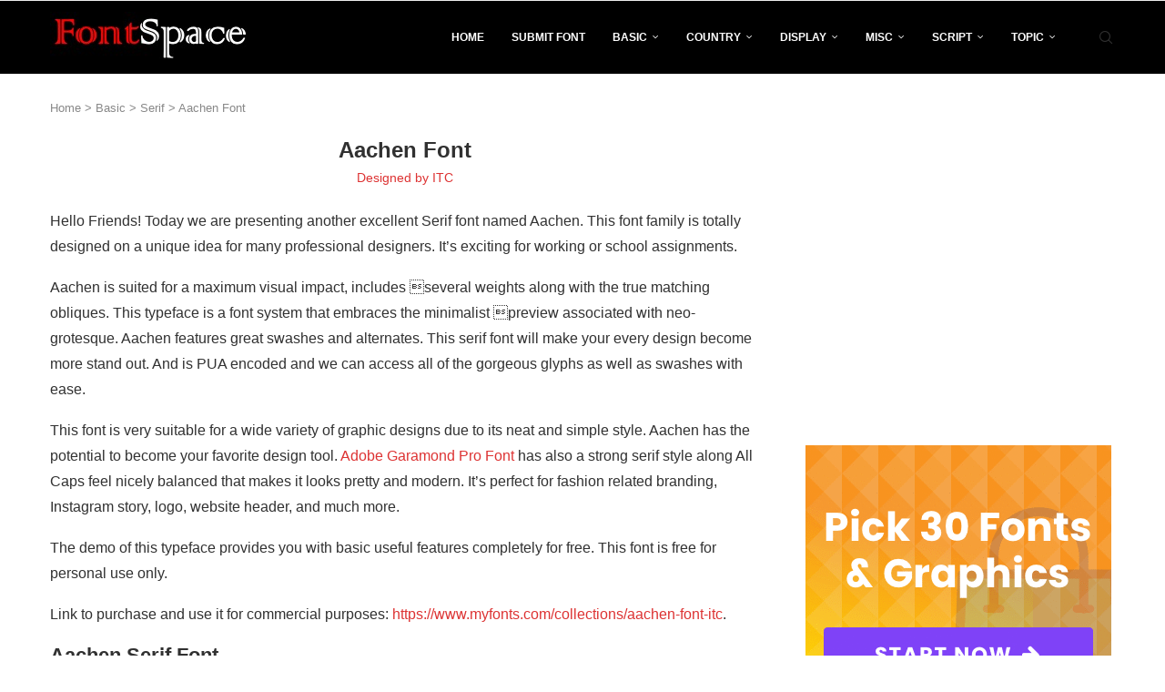

--- FILE ---
content_type: text/html; charset=UTF-8
request_url: https://fontspace.io/aachen-font/
body_size: 26737
content:
<!DOCTYPE html> <html lang="en-US"> <head> <meta charset="UTF-8"> <meta http-equiv="X-UA-Compatible" content="IE=edge"> <meta name="viewport" content="width=device-width, initial-scale=1"> <link rel="profile" href="https://gmpg.org/xfn/11"/> <link rel="alternate" type="application/rss+xml" title="Fontspace.io RSS Feed" href="https://fontspace.io/feed/"/> <link rel="alternate" type="application/atom+xml" title="Fontspace.io Atom Feed" href="https://fontspace.io/feed/atom/"/> <link rel="pingback" href="https://fontspace.io/xmlrpc.php"/> <!--[if lt IE 9]> <script src="https://fontspace.io/wp-content/themes/soledad/js/html5.js"></script> <![endif]--> <link rel='preconnect' href='https://fonts.googleapis.com'/> <link rel='preconnect' href='https://fonts.gstatic.com'/> <meta http-equiv='x-dns-prefetch-control' content='on'> <link rel='dns-prefetch' href='//fonts.googleapis.com'/> <link rel='dns-prefetch' href='//fonts.gstatic.com'/> <link rel='dns-prefetch' href='//s.gravatar.com'/> <link rel='dns-prefetch' href='//www.google-analytics.com'/> <meta name='robots' content='index, follow, max-image-preview:large, max-snippet:-1, max-video-preview:-1'/> <title>Aachen Font FREE download - Fontspace.io</title> <link crossorigin data-rocket-preconnect href="https://fonts.googleapis.com" rel="preconnect"> <link crossorigin data-rocket-preconnect href="https://www.googletagmanager.com" rel="preconnect"> <link crossorigin data-rocket-preconnect href="https://pagead2.googlesyndication.com" rel="preconnect"> <link crossorigin data-rocket-preconnect href="https://stats.wp.com" rel="preconnect"> <link data-rocket-preload as="style" href="https://fonts.googleapis.com/css2?family=Roboto:wght@100..900&#038;display=swap" rel="preload"> <script src="/cdn-cgi/scripts/7d0fa10a/cloudflare-static/rocket-loader.min.js" data-cf-settings="148b3c25f0c9bf06a744b670-|49"></script><link href="https://fonts.googleapis.com/css2?family=Roboto:wght@100..900&#038;display=swap" media="print" onload="this.media=&#039;all&#039;" rel="stylesheet"> <noscript><link rel="stylesheet" href="https://fonts.googleapis.com/css2?family=Roboto:wght@100..900&#038;display=swap"></noscript> <style id="rocket-critical-css">ul{box-sizing:border-box}.entry-content{counter-reset:footnotes}:root{--wp--preset--font-size--normal:16px;--wp--preset--font-size--huge:42px}.aligncenter{clear:both}:root{--font-size-lg:16px;--font-size-sm:12px;--border-radius-regular:3px;--border-radius-sm:2px;--padding-regular:6px 15px}button::-moz-focus-inner{padding:0;border:0}*{box-sizing:border-box;-webkit-box-sizing:border-box;-moz-box-sizing:border-box;-moz-box-sizing:border-box;outline:0}*,body,div,form,h1,h2,h3,h4,html,input,label,li,p,ul{margin:0;padding:0}input{background-color:transparent}img{border:0}li,ul{list-style:none}h1,h2,h3,h4{font-size:100%;font-weight:400}img{max-width:100%;vertical-align:top;height:auto}a img{border:none}body:not(.penci-fawesome-ver5) .penci-faicon{font-family:FontAwesome;font-weight:400}button,input[type=text],textarea{-webkit-appearance:none;border-radius:0;-webkit-border-radius:0}body,html{-webkit-font-smoothing:antialiased}body{font-family:var(--pcbody-font);color:#313131;background-color:#fff;font-size:14px;overflow-x:hidden;text-rendering:optimizeLegibility;-webkit-font-smoothing:antialiased;-moz-osx-font-smoothing:grayscale;--pcbg-cl:#fff;--pctext-cl:#313131;--pcborder-cl:#dedede;--pcheading-cl:#313131;--pcmeta-cl:#888888;--pcaccent-cl:#6eb48c;--pcbody-font:"PT Serif", serif;--pchead-font:"Raleway", sans-serif;--pchead-wei:bold;--pchd-mg:60px;--pcctain:1170px;--pcctain2:1400px;--pcajs_tcl:var(--pcheading-cl);--pcajs_thcl:var(--pcaccent-cl);--pcajs_mcl:var(--pcmeta-cl);--pcajs_mhcl:var(--pcmeta-cl);--pcajs_ncl:var(--pctext-cl);--pcajs_bcl:var(--pcborder-cl);--pcajs_bgcl:var(--pcbg-cl);--pcajs_bghcl:#f9f9f9;--pcajs_tfz:13px;--pcajs_mfz:12px;--pcajs_nfz:13px;--pcsnav-w:270px}textarea{min-height:100px}input[type=text],textarea{font-family:var(--pcbody-font);padding:11px 20px;max-width:100%;width:100%;border:1px solid var(--pcborder-cl);border-radius:0;background-color:transparent;box-shadow:none;color:var(--pctext-cl);vertical-align:middle;font-size:inherit}[type=submit],button{font-family:var(--pchead-font);font-weight:var(--pchead-wei);padding:12px 20px;font-size:13px;line-height:1.2;background-color:var(--pcaccent-cl);color:#fff;text-align:center;display:inline-block;outline:0;border:0;border-radius:0;box-shadow:none;text-decoration:none;text-shadow:none;text-transform:uppercase}p{font-size:14px;line-height:28px}a{text-decoration:none;color:var(--pcaccent-cl);outline:0}h1,h2,h3,h4{font-family:var(--pchead-font);font-style:normal;font-weight:var(--pchead-wei);line-height:1.35}.container{width:var(--pcctain);margin:0 auto}.container.penci_sidebar:after,.container.penci_sidebar:before{content:"";display:table;clear:both}body:not(.penci-fawesome-ver5) .penci-faicon.fa-facebook:before{content:"\f09a"}#main{width:100%}.container.penci_sidebar #main{width:70.94%;padding-right:50px;float:left}.penci-sidebar-content{width:29.06%;float:right}.wrapper-boxed{overflow:hidden}.top-search-classes{float:right;width:20px;text-align:center;margin-right:0}#navigation .pcheader-icon.penci-top-search{margin-right:0}#navigation .pcheader-icon{margin-right:10px}#navigation.header-6 .pcheader-icon{margin-right:0}.top-search-classes>a{font-size:14px;line-height:58px;display:block;height:58px;color:#313131;background:0 0}#navigation.header-6 .menu{margin-right:30px}@media only screen and (min-width:961px){#navigation.header-6 .top-search-classes>a{line-height:80px;height:80px}}@media only screen and (max-width:960px){#navigation.header-6 .top-search-classes>a{line-height:60px;height:60px}}.top-search-classes>a>i{width:20px}#navigation{background:#fff;height:60px;z-index:9999;width:100%;-webkit-backface-visibility:hidden;border-bottom:1px solid #ececec}#navigation.header-layout-bottom{box-shadow:0 0 0 transparent;-webkit-box-shadow:0 0 0 transparent;-moz-box-shadow:0 0 0 transparent;border-top:1px solid #ececec}#navigation .container{position:relative;display:table;text-align:center}#navigation .menu{float:left}#navigation ul.menu>li{display:inline-block;position:relative;float:left;margin-right:30px}#navigation .menu>li:last-child{margin-right:0}#navigation .menu>li>a,#navigation .sub-menu li a{font-family:var(--pchead-font);font-size:12px;color:#313131;text-transform:uppercase;display:inline-block;position:relative;font-weight:var(--pchead-wei);text-decoration:none}#navigation .menu>li>a{line-height:58px}#navigation ul.menu>li>a:before{content:"";position:absolute;bottom:18px;left:50%;height:2px;width:0;background:var(--pcaccent-cl)}#navigation .button-menu-mobile{display:none;float:left;line-height:60px;text-align:center;color:#313131;font-size:21px}#logo a{display:inline-block;vertical-align:top}#navigation.header-6{height:82px}#navigation.header-6 .container{text-align:right}#navigation.header-6 .menu{float:none}#navigation.header-6 #logo{float:left;display:block;text-align:left}#navigation.header-6 #logo img{padding:12px 0;max-height:80px;width:auto}#navigation.header-6 .menu>li>a,#navigation.header-6 ul.menu>li>a{line-height:80px}#navigation.header-6 ul.menu>li>a:before{bottom:29px}#navigation.header-6 .pcheader-icon{margin-left:40px}#navigation.header-6 .pcheader-icon>a{height:80px;line-height:80px}@media only screen and (min-width:961px){.header-search-style-default #navigation.header-6 .show-search{height:80px}.header-search-style-default #navigation.header-6 .show-search a.close-search{height:80px;line-height:80px}.header-search-style-default #navigation.header-6 .show-search form.pc-searchform input.search-input{height:80px;padding:26px 35px 26px 0}}#navigation .menu .sub-menu{visibility:hidden;opacity:0;position:absolute;left:0;z-index:9999;box-shadow:0 3px 3px rgba(190,190,190,.6);-webkit-box-shadow:0 3px 3px rgba(190,190,190,.6);-moz-box-shadow:0 3px 3px rgba(190,190,190,.6);border-top:1px solid #ececec;margin-top:0;background:#fff}#navigation ul.menu ul.sub-menu li>a{margin:0 20px;padding:12px 0;font-size:12px;min-width:200px;line-height:1.4;border-bottom:1px solid #e0e0e0;text-align:left;border-left:none!important;position:relative;overflow:hidden;vertical-align:top}#navigation ul.menu ul.sub-menu li{padding-right:0;margin-right:0;float:none;position:relative;width:100%}#navigation .menu ul.sub-menu>li:last-child>a{border-bottom:none}body #navigation .menu .sub-menu{-webkit-transform-origin:0 0;-moz-transform-origin:0 0;-ms-transform-origin:0 0;-o-transform-origin:0 0;transform-origin:0 0}body.pcmn-drdw-style-slide_down #navigation .menu .sub-menu{-webkit-transform:rotateX(-90deg);-moz-transform:rotateX(-90deg);-ms-transform:rotateX(-90deg);-o-transform:rotateX(-90deg);transform:rotateX(-90deg)}#navigation ul.menu>li.menu-item-has-children>a:after{font-family:FontAwesome;content:"\f107";margin-left:5px;color:inherit;font-size:13px;font-weight:400;width:auto;display:inline-block;transform:scale(.8)}#sidebar-nav{position:fixed!important;top:0;height:100%;z-index:99997;width:270px;overflow-y:auto;padding:30px 20px 20px;background:#fff;left:0;transform:translateX(-270px);-webkit-transform:translateX(-270px);-moz-transform:translateX(-270px)}#sidebar-nav{transform:translateX(calc(var(--pcsnav-w) * -1));-webkit-transform:translateX(calc(var(--pcsnav-w) * -1));-moz-transform:translateX(calc(var(--pcsnav-w) * -1))}@media only screen and (min-width:961px){#sidebar-nav{display:none}}#sidebar-nav::-webkit-scrollbar{width:6px;background:#848484}#sidebar-nav::-webkit-scrollbar-thumb{background-color:#313131;border-radius:0;-webkit-border-radius:0;-moz-border-radius:0}#sidebar-nav::-webkit-scrollbar-corner{background-color:#dedede}#sidebar-nav-logo{padding:0 20px 20px;text-align:center;margin:0 0 15px 0;position:relative}#sidebar-nav-logo:before{content:"";width:60px;height:1px;background:var(--pcaccent-cl);position:absolute;bottom:0;left:50%;margin-left:-30px}.header-social.sidebar-nav-social{margin:0 0 43px 0;padding:0 10px}.header-social.sidebar-nav-social .inner-header-social:after,.header-social.sidebar-nav-social .inner-header-social:before{content:none}.header-social.sidebar-nav-social a i{color:#313131}#sidebar-nav .menu{margin:0;list-style:none}#sidebar-nav .menu li{display:block;border-bottom:1px solid #dedede;padding:0;margin-bottom:0}#sidebar-nav .menu ul>li:last-child,#sidebar-nav .menu>li:last-child{border-bottom:none}#sidebar-nav .menu li a{font-size:13px;font-weight:400;letter-spacing:0;text-transform:uppercase;color:#313131;margin:0;position:relative;padding:13px 0 13px 0;display:block;line-height:1.3em;font-family:var(--pchead-font);font-weight:var(--pchead-wei)}#sidebar-nav .menu li.menu-item-has-children a{padding-right:17px}#sidebar-nav ul.sub-menu{border-top:1px solid #dedede;display:none;padding:10px 0 10px 12px}#sidebar-nav ul.sub-menu li{overflow:hidden;border:none}#sidebar-nav ul.sub-menu li a{margin:0;padding:10px 0}#close-sidebar-nav{position:fixed;visibility:hidden;opacity:0;text-decoration:none;top:0;left:0;font-size:1.4em;color:#313131;padding:10px;height:100%;background:rgba(0,0,0,.8);right:0;z-index:99996}#close-sidebar-nav i{display:none;width:24px;height:24px;background-color:#fff;line-height:24px;text-align:center;border-radius:12px;font-size:14px}.pcheader-icon{float:right;width:20px;text-align:center}.pcheader-icon>a{height:58px;font-size:14px;line-height:58px;color:#313131;background:0 0;display:block}.show-search{position:absolute;left:0;width:100%;top:0;height:58px;background:#fff;text-align:left;z-index:200;display:none}.show-search form.pc-searchform input.search-input{padding:15px 35px 15px 0;border:none;position:absolute;top:0;left:0;width:100%;z-index:3;color:#313131;height:58px;line-height:28px;box-sizing:border-box;-moz-box-sizing:border-box;-webkit-box-sizing:border-box;background:0 0;font-weight:400;letter-spacing:0;font-size:13px}.show-search form.pc-searchform i{display:none}.show-search a.close-search{position:absolute;width:20px;height:60px;display:inline-block;right:0;top:0;z-index:5;text-align:center;line-height:60px;font-size:16px;color:#313131}.show-search a.close-search i{font-size:70%}form.pc-searchform .searchsubmit{display:none}.pcheader-icon a i{line-height:inherit;vertical-align:top}#navigation.header-6 .pcheader-icon,#navigation.header-6 .top-search-classes{margin-left:15px}#header{margin-bottom:var(--pchd-mg);position:relative}#logo{text-align:center}.header-social{display:block;text-align:center;margin:20px 0 0}.header-social .inner-header-social{display:inline-block;vertical-align:top;position:relative}.header-social a{align-items:center;display:inline-flex;vertical-align:middle;margin-right:13px}.header-social a:last-child{margin-right:0}.header-social a i{font-size:14px;color:#313131;vertical-align:top}.penci-image-holder{position:relative;width:100%;background:#f5f5f5;display:inline-block;vertical-align:top;background-repeat:no-repeat;background-position:center center;background-size:cover;-webkit-background-size:cover;-moz-background-size:cover;-o-background-size:cover;overflow:hidden}.penci-image-holder:before{display:block;content:"";width:100%;padding-top:66.6667%;background:0 0!important;box-shadow:none!important}.penci-lazy:not(.lazyloaded),.penci-lazy[src*="20xmlns='http://www.w3.org/2000/svg'"]{background-image:linear-gradient(to left,#f5f5f5 0,#efefef 15%,#f5f5f5 40%,#f5f5f5 100%);background-repeat:no-repeat!important;background-color:#f5f5f5;background-size:900px 1700px!important;animation:pencipreload .6s infinite linear forwards;-webkit-animation:pencipreload .6s infinite linear forwards}@-webkit-keyframes pencipreload{from{background-position:-800px 0}to{background-position:100px 0}}@keyframes pencipreload{from{background-position:-800px 0}to{background-position:100px 0}}.penci-image-holder.small-fix-size{width:120px}.penci-border-arrow{position:relative;line-height:1.3;margin-left:5px;margin-right:5px;margin-top:5px}.penci-border-arrow .inner-arrow{border:1px solid #313131;background:#fff;position:relative;display:block;text-transform:uppercase;padding:8px 12px 7px;z-index:3;font-size:14px}.penci-border-arrow:after,.penci-border-arrow:before{content:"";position:absolute}.penci-border-arrow:before{width:0;height:0;border-style:solid;border-color:transparent;bottom:-5px;left:50%;border-top-color:#313131;border-width:6px;border-bottom:0;margin-left:-6px;z-index:5}.penci-border-arrow:after{border:1px solid #313131;left:-5px;right:-5px;bottom:3px;display:block;z-index:1;height:100%}.header-standard{text-align:center;padding-bottom:17px;position:relative;margin:0 0 19px 0}.header-standard:after{content:"";position:absolute;width:60px;height:1px;background:var(--pcaccent-cl);display:block;bottom:0;left:50%;margin-left:-30px}.header-standard .post-title{color:#313131;font-size:24px;text-transform:uppercase}.header-standard .author-post>span{color:#888}.header-standard .author-post{margin:6px 0 0;font-size:14px}.header-standard .author-post span,.header-standard .author-post span a{font-size:inherit}.header-standard .author-post span a:not(.penci-cat-name){color:#313131;text-transform:capitalize}.penci-hide-tagupdated{display:none!important}.header-standard.header-classic{margin:0 0 26px 0;padding:0}.header-standard.header-classic:after{content:none;display:none}article.post,article.type-post{margin-bottom:60px}.single .post{margin-bottom:60px}.post-box-meta-single{text-align:center;margin:6px 0 0;font-size:14px}.post-box-meta-single span{color:#888}.header-standard .post-box-meta-single .author-post,.header-standard .post-box-meta-single .author-post span a,.header-standard .post-box-meta-single span{font-size:inherit}.post-box-meta-single a{color:#313131}.post-box-meta-single>span:before{content:"";width:0;height:10px;margin:0 13px;display:inline-block;background:0 0!important;border-right:1px solid;opacity:.7}.post-box-meta-single>span:first-child:before{content:none;display:block}.post-entry{margin-bottom:33px;line-height:28px}.post-entry:before{content:" ";display:table}.post-entry .inner-post-entry:after{content:" ";display:table;clear:both}.post-entry img{max-width:100%;height:auto}.post-entry h2{margin-bottom:17px}.post-entry p{margin-bottom:17px}.post-entry h2{color:var(--pcheading-cl);letter-spacing:0;line-height:1.3em}.post-entry h2{font-size:22px}.textwidget{line-height:1.8}.penci-sidebar-content .widget{width:100%;margin-right:0;float:none;margin-bottom:60px;clear:both}.penci-sidebar-content img{max-width:100%;height:auto;vertical-align:top}.penci-sidebar-content .widget-title{color:#313131;margin-bottom:30px;font-family:var(--pchead-font);font-weight:var(--pchead-wei);position:relative;text-align:center;line-height:1.3;background:0 0}.widget ul{list-style:none}.widget ul li{margin-bottom:11px;padding-bottom:12px;border-bottom:1px solid var(--pcborder-cl);font-size:14px;color:#888}.widget ul li a{font-size:14px;font-style:normal;line-height:1.4}.widget a{color:var(--pctext-cl)}form.pc-searchform{position:relative}form.pc-searchform input.search-input{border:1px solid #e9e9e9;background:0 0;padding:12px 40px 12px 20px;color:#313131;font-size:13px;font-family:var(--pcbody-font);font-weight:400;width:100%}form.pc-searchform i{position:absolute;color:var(--pctext-cl);top:50%;transform:translateY(-50%);-webkit-transform:translateY(-50%);right:20px;z-index:1;font-size:15px;opacity:.9}.widget ul.side-newsfeed:after,.widget ul.side-newsfeed:before{display:table;content:"";clear:both;line-height:0}.widget ul.side-newsfeed li{list-style-type:none;margin-bottom:20px;padding-bottom:20px;margin-left:0;position:relative}.widget ul.side-newsfeed li .side-item{overflow:hidden;position:relative}.widget ul.side-newsfeed li .side-item .side-image{float:left;margin-right:20px;position:relative}.widget ul.side-newsfeed li .side-item .side-item-text{overflow:hidden}.widget ul.side-newsfeed li .side-item .side-item-text h4{margin-bottom:0}.widget ul.side-newsfeed li .side-item .side-item-text h4 a{margin-bottom:0;color:var(--pcheading-cl);display:block;font-size:16px;letter-spacing:0;line-height:1.4}#respond h3 a{color:#000;display:inline-block}#respond h3 small a{text-transform:uppercase;font-size:12px;color:#888;padding:0;margin-left:7px;letter-spacing:0;font-weight:500;position:absolute;right:0}form#commentform>p,form.comment-form>p{margin:0 14px}#respond label{color:#939393;font-size:12px;display:block;font-family:var(--pchead-font);text-transform:none;font-weight:var(--pchead-wei);margin-bottom:8px}#respond .comment-form label{font-family:inherit;font-weight:inherit;font-size:inherit;color:inherit;letter-spacing:0}#respond input{padding:12px 20px;max-width:100%;border:1px solid #dedede;margin-bottom:28px;font-size:14px;width:100%;font-weight:400;font-family:var(--pcbody-font);max-height:50px;background:0 0}#respond textarea{padding:15px 20px;border:1px solid #dedede;width:100%;height:120px;font-size:14px;color:#313131;margin-bottom:28px;line-height:20px;font-weight:400;outline:0;vertical-align:top;font-family:var(--pcbody-font)}.container.penci-breadcrumb{line-height:1.4;margin-bottom:20px}.container.penci-breadcrumb{margin-top:calc(25px - var(--pchd-mg));clear:both}.container.penci-breadcrumb a,.container.penci-breadcrumb span,.container.penci-breadcrumb span a{font-size:13px;color:#888}.aligncenter{display:block;margin:5px auto 20px auto}.aligncenter{display:block;margin:5px auto 20px auto}.penci-single-block{display:block;clear:both}@media only screen and (min-width:961px) and (max-width:1169px){body{--pcctain:940px}.container{width:var(--pcctain);max-width:calc(100% - 60px)}#navigation.header-6 .pcheader-icon{margin-left:26px}#navigation ul.menu>li{margin-right:16px}.widget ul.side-newsfeed li .side-item .side-item-text h4 a{font-size:14px}}@media only screen and (min-width:961px){#navigation .menu{display:inline-block!important}}@media only screen and (max-width:960px){#navigation.header-6{height:60px}#navigation.header-6 .container{text-align:center}#navigation.header-6 #logo{float:none;display:inline-block}#navigation.header-6 #logo img{max-height:58px;padding:10px 0}#navigation.header-6 .show-search{height:58px}#navigation.header-6 .pcheader-icon>a,#navigation.header-6 .show-search a.close-search{height:58px;line-height:58px}#navigation.header-6 .show-search form.pc-searchform input.search-input{height:58px;padding:15px 35px 15px 0}#navigation.header-6 .container .pcheader-icon{margin-left:15px}#navigation .button-menu-mobile{display:inline-block}#navigation .menu{display:none!important}.container.penci_sidebar #main{width:100%;margin:0 0 60px 0;padding:0!important;float:none!important}.penci-sidebar-content{position:static!important;margin-left:0!important;top:auto!important;float:none!important;width:100%!important}}@media only screen and (min-width:768px) and (max-width:960px){body{--pcctain:726px}.container{width:var(--pcctain);max-width:calc(100% - 60px)}#logo img{max-width:600px;height:auto}}@media only screen and (max-width:767px){.container{width:100%}#logo img{max-width:100%;height:auto}.post-entry h2{font-size:22px}.header-standard .post-title{font-size:20px}}@media only screen and (min-width:480px) and (max-width:767px){body{--pcctain:480px}.container{width:var(--pcctain)}#logo img{max-width:100%;height:auto}}@media only screen and (max-width:479px){.wrapper-boxed>.penci-single-wrapper>.penci-single-block>.container{padding-left:20px;padding-right:20px}#navigation{padding-left:10px;padding-right:10px}#navigation.header-6 .pcheader-icon{margin-left:5px}#navigation.header-6 #logo img{max-width:300px}.widget ul.side-newsfeed li .side-item .side-item-text h4 a{font-size:15px}.header-standard .post-title{font-size:18px}.post-box-meta-single span{margin-top:3px}#sidebar-nav{width:var(--pcsnav-w);transform:translateX(calc(var(--pcsnav-w) * -1));-webkit-transform:translateX(calc(var(--pcsnav-w) * -1));-moz-transform:translateX(calc(var(--pcsnav-w) * -1))}}@media screen and (max-width:600px){#close-sidebar-nav,#sidebar-nav{z-index:9999999}#close-sidebar-nav i{display:inline-block}}body{--pc-loader-2:var(--pcaccent-cl)}.widget{position:relative}.penci-header-wrap{position:relative;z-index:999}.widget ul.side-newsfeed{--oboxsize:30px}:root{--swiper-theme-color:#007aff}:host{position:relative;display:block;margin-left:auto;margin-right:auto;z-index:1}:root{--swiper-navigation-size:44px}@font-face{font-family:"penciicon";font-display:swap;src:url(https://fontspace.io/wp-content/themes/soledad/fonts/penciicon.ttf?v=1.2) format("truetype"),url(https://fontspace.io/wp-content/themes/soledad/fonts/penciicon.woff?v=1.2) format("woff"),url(https://fontspace.io/wp-content/themes/soledad/fonts/penciicon.woff2?v=1.2) format("woff2"),url(https://fontspace.io/wp-content/themes/soledad/fonts/penciicon.eot?v=1.2#iefix) format("embedded-opentype"),url(https://fontspace.io/wp-content/themes/soledad/fonts/penciicon.svg?v=1.2#penciicon) format("svg")}i[class^="penciicon-"],i[class*=" penciicon-"]{display:inline-block;font-family:penciicon!important;font-style:normal;font-weight:normal!important;font-variant:normal;text-transform:none;line-height:1;-webkit-font-smoothing:antialiased;-moz-osx-font-smoothing:grayscale}.penciicon-magnifiying-glass:before{content:"\f108"}.penciicon-close-button:before{content:"\f110"}.penciicon-x-twitter:before{content:"\f176"}.penci-faicon.penciicon-x-twitter{transform:translateY(2px)}</style><link rel="preload" data-rocket-preload as="image" href="https://i0.wp.com/fontspace.io/wp-content/uploads/2023/03/picknmix.gif?w=1170&#038;ssl=1" fetchpriority="high"> <meta name="description" content="Hello Friends! Today we are presenting another excellent Serif font named Aachen. This font family is totally designed on a unique idea for many professional designers"/> <link rel="canonical" href="https://fontspace.io/aachen-font/"/> <meta property="og:locale" content="en_US"/> <meta property="og:type" content="article"/> <meta property="og:title" content="Aachen Font FREE download - Fontspace.io"/> <meta property="og:description" content="Hello Friends! Today we are presenting another excellent Serif font named Aachen. This font family is totally designed on a unique idea for many professional designers"/> <meta property="og:url" content="https://fontspace.io/aachen-font/"/> <meta property="og:site_name" content="Fontspace.io"/> <meta property="article:published_time" content="2020-12-10T04:23:34+00:00"/> <meta property="article:modified_time" content="2024-07-23T04:09:09+00:00"/> <meta property="og:image" content="https://fontspace.io/wp-content/uploads/2020/12/Aachen-font-free.jpg"/> <meta property="og:image:width" content="550"/> <meta property="og:image:height" content="312"/> <meta property="og:image:type" content="image/jpeg"/> <meta name="author" content="ITC"/> <meta name="twitter:card" content="summary_large_image"/> <meta name="twitter:label1" content="Written by"/> <meta name="twitter:data1" content="ITC"/> <meta name="twitter:label2" content="Est. reading time"/> <meta name="twitter:data2" content="2 minutes"/> <script type="application/ld+json" class="yoast-schema-graph">{"@context":"https://schema.org","@graph":[{"@type":"Article","@id":"https://fontspace.io/aachen-font/#article","isPartOf":{"@id":"https://fontspace.io/aachen-font/"},"author":{"name":"ITC","@id":"https://fontspace.io/#/schema/person/4c2c8a45d71d95a8072ad3c724908ccd"},"headline":"Aachen Font","datePublished":"2020-12-10T04:23:34+00:00","dateModified":"2024-07-23T04:09:09+00:00","mainEntityOfPage":{"@id":"https://fontspace.io/aachen-font/"},"wordCount":221,"commentCount":0,"publisher":{"@id":"https://fontspace.io/#/schema/person/506a7b153774622ce0da61f32ec35d93"},"image":{"@id":"https://fontspace.io/aachen-font/#primaryimage"},"thumbnailUrl":"https://i0.wp.com/fontspace.io/wp-content/uploads/2020/12/Aachen-font-free.jpg?fit=550%2C312&ssl=1","articleSection":["Serif"],"inLanguage":"en-US","potentialAction":[{"@type":"CommentAction","name":"Comment","target":["https://fontspace.io/aachen-font/#respond"]}]},{"@type":"WebPage","@id":"https://fontspace.io/aachen-font/","url":"https://fontspace.io/aachen-font/","name":"Aachen Font FREE download - Fontspace.io","isPartOf":{"@id":"https://fontspace.io/#website"},"primaryImageOfPage":{"@id":"https://fontspace.io/aachen-font/#primaryimage"},"image":{"@id":"https://fontspace.io/aachen-font/#primaryimage"},"thumbnailUrl":"https://i0.wp.com/fontspace.io/wp-content/uploads/2020/12/Aachen-font-free.jpg?fit=550%2C312&ssl=1","datePublished":"2020-12-10T04:23:34+00:00","dateModified":"2024-07-23T04:09:09+00:00","description":"Hello Friends! Today we are presenting another excellent Serif font named Aachen. This font family is totally designed on a unique idea for many professional designers","breadcrumb":{"@id":"https://fontspace.io/aachen-font/#breadcrumb"},"inLanguage":"en-US","potentialAction":[{"@type":"ReadAction","target":["https://fontspace.io/aachen-font/"]}]},{"@type":"ImageObject","inLanguage":"en-US","@id":"https://fontspace.io/aachen-font/#primaryimage","url":"https://i0.wp.com/fontspace.io/wp-content/uploads/2020/12/Aachen-font-free.jpg?fit=550%2C312&ssl=1","contentUrl":"https://i0.wp.com/fontspace.io/wp-content/uploads/2020/12/Aachen-font-free.jpg?fit=550%2C312&ssl=1","width":550,"height":312,"caption":"Aachen font free"},{"@type":"BreadcrumbList","@id":"https://fontspace.io/aachen-font/#breadcrumb","itemListElement":[{"@type":"ListItem","position":1,"name":"Home","item":"https://fontspace.io/"},{"@type":"ListItem","position":2,"name":"Basic","item":"https://fontspace.io/basic-fonts/"},{"@type":"ListItem","position":3,"name":"Serif","item":"https://fontspace.io/basic-fonts/serif-fonts/"},{"@type":"ListItem","position":4,"name":"Aachen Font"}]},{"@type":"WebSite","@id":"https://fontspace.io/#website","url":"https://fontspace.io/","name":"FREE Fonts","description":"Free Fonts Download","publisher":{"@id":"https://fontspace.io/#/schema/person/506a7b153774622ce0da61f32ec35d93"},"potentialAction":[{"@type":"SearchAction","target":{"@type":"EntryPoint","urlTemplate":"https://fontspace.io/?s={search_term_string}"},"query-input":{"@type":"PropertyValueSpecification","valueRequired":true,"valueName":"search_term_string"}}],"inLanguage":"en-US"},{"@type":["Person","Organization"],"@id":"https://fontspace.io/#/schema/person/506a7b153774622ce0da61f32ec35d93","name":"Fontspace","image":{"@type":"ImageObject","inLanguage":"en-US","@id":"https://fontspace.io/#/schema/person/image/","url":"https://i0.wp.com/fontspace.io/wp-content/uploads/2022/07/cropped-main_logo.jpeg?fit=219%2C52&ssl=1","contentUrl":"https://i0.wp.com/fontspace.io/wp-content/uploads/2022/07/cropped-main_logo.jpeg?fit=219%2C52&ssl=1","width":219,"height":52,"caption":"Fontspace"},"logo":{"@id":"https://fontspace.io/#/schema/person/image/"},"description":"Fontspace.io provides designers with high-quality and premium fonts e.g Basic, Sans Serif, Script, Calligraphy, Signature, Brush, Tattoo, Graffiti, and much more."},{"@type":"Person","@id":"https://fontspace.io/#/schema/person/4c2c8a45d71d95a8072ad3c724908ccd","name":"ITC","image":{"@type":"ImageObject","inLanguage":"en-US","@id":"https://fontspace.io/#/schema/person/image/","url":"https://secure.gravatar.com/avatar/7c2b3775f501f4e77489f5517d1f865fe56f92a8e669113bff9cce0154b36fed?s=96&d=identicon&r=g","contentUrl":"https://secure.gravatar.com/avatar/7c2b3775f501f4e77489f5517d1f865fe56f92a8e669113bff9cce0154b36fed?s=96&d=identicon&r=g","caption":"ITC"},"url":"https://fontspace.io/author/itc/"}]}</script> <link rel='dns-prefetch' href='//stats.wp.com'/> <link href='https://fonts.gstatic.com' crossorigin rel='preconnect'/> <link rel='preconnect' href='//i0.wp.com'/> <style id='wp-img-auto-sizes-contain-inline-css' type='text/css'> img:is([sizes=auto i],[sizes^="auto," i]){contain-intrinsic-size:3000px 1500px} /*# sourceURL=wp-img-auto-sizes-contain-inline-css */ </style> <script src="/cdn-cgi/scripts/7d0fa10a/cloudflare-static/rocket-loader.min.js" data-cf-settings="148b3c25f0c9bf06a744b670-|49"></script><link rel='preload' href='https://fontspace.io/wp-includes/css/dist/block-library/style.min.css' data-rocket-async="style" as="style" onload="this.onload=null;this.rel='stylesheet'" onerror="this.removeAttribute('data-rocket-async')" type='text/css' media='all'/> <style id='global-styles-inline-css' type='text/css'> :root{--wp--preset--aspect-ratio--square: 1;--wp--preset--aspect-ratio--4-3: 4/3;--wp--preset--aspect-ratio--3-4: 3/4;--wp--preset--aspect-ratio--3-2: 3/2;--wp--preset--aspect-ratio--2-3: 2/3;--wp--preset--aspect-ratio--16-9: 16/9;--wp--preset--aspect-ratio--9-16: 9/16;--wp--preset--color--black: #000000;--wp--preset--color--cyan-bluish-gray: #abb8c3;--wp--preset--color--white: #ffffff;--wp--preset--color--pale-pink: #f78da7;--wp--preset--color--vivid-red: #cf2e2e;--wp--preset--color--luminous-vivid-orange: #ff6900;--wp--preset--color--luminous-vivid-amber: #fcb900;--wp--preset--color--light-green-cyan: #7bdcb5;--wp--preset--color--vivid-green-cyan: #00d084;--wp--preset--color--pale-cyan-blue: #8ed1fc;--wp--preset--color--vivid-cyan-blue: #0693e3;--wp--preset--color--vivid-purple: #9b51e0;--wp--preset--gradient--vivid-cyan-blue-to-vivid-purple: linear-gradient(135deg,rgb(6,147,227) 0%,rgb(155,81,224) 100%);--wp--preset--gradient--light-green-cyan-to-vivid-green-cyan: linear-gradient(135deg,rgb(122,220,180) 0%,rgb(0,208,130) 100%);--wp--preset--gradient--luminous-vivid-amber-to-luminous-vivid-orange: linear-gradient(135deg,rgb(252,185,0) 0%,rgb(255,105,0) 100%);--wp--preset--gradient--luminous-vivid-orange-to-vivid-red: linear-gradient(135deg,rgb(255,105,0) 0%,rgb(207,46,46) 100%);--wp--preset--gradient--very-light-gray-to-cyan-bluish-gray: linear-gradient(135deg,rgb(238,238,238) 0%,rgb(169,184,195) 100%);--wp--preset--gradient--cool-to-warm-spectrum: linear-gradient(135deg,rgb(74,234,220) 0%,rgb(151,120,209) 20%,rgb(207,42,186) 40%,rgb(238,44,130) 60%,rgb(251,105,98) 80%,rgb(254,248,76) 100%);--wp--preset--gradient--blush-light-purple: linear-gradient(135deg,rgb(255,206,236) 0%,rgb(152,150,240) 100%);--wp--preset--gradient--blush-bordeaux: linear-gradient(135deg,rgb(254,205,165) 0%,rgb(254,45,45) 50%,rgb(107,0,62) 100%);--wp--preset--gradient--luminous-dusk: linear-gradient(135deg,rgb(255,203,112) 0%,rgb(199,81,192) 50%,rgb(65,88,208) 100%);--wp--preset--gradient--pale-ocean: linear-gradient(135deg,rgb(255,245,203) 0%,rgb(182,227,212) 50%,rgb(51,167,181) 100%);--wp--preset--gradient--electric-grass: linear-gradient(135deg,rgb(202,248,128) 0%,rgb(113,206,126) 100%);--wp--preset--gradient--midnight: linear-gradient(135deg,rgb(2,3,129) 0%,rgb(40,116,252) 100%);--wp--preset--font-size--small: 12px;--wp--preset--font-size--medium: 20px;--wp--preset--font-size--large: 32px;--wp--preset--font-size--x-large: 42px;--wp--preset--font-size--normal: 14px;--wp--preset--font-size--huge: 42px;--wp--preset--spacing--20: 0.44rem;--wp--preset--spacing--30: 0.67rem;--wp--preset--spacing--40: 1rem;--wp--preset--spacing--50: 1.5rem;--wp--preset--spacing--60: 2.25rem;--wp--preset--spacing--70: 3.38rem;--wp--preset--spacing--80: 5.06rem;--wp--preset--shadow--natural: 6px 6px 9px rgba(0, 0, 0, 0.2);--wp--preset--shadow--deep: 12px 12px 50px rgba(0, 0, 0, 0.4);--wp--preset--shadow--sharp: 6px 6px 0px rgba(0, 0, 0, 0.2);--wp--preset--shadow--outlined: 6px 6px 0px -3px rgb(255, 255, 255), 6px 6px rgb(0, 0, 0);--wp--preset--shadow--crisp: 6px 6px 0px rgb(0, 0, 0);}:where(.is-layout-flex){gap: 0.5em;}:where(.is-layout-grid){gap: 0.5em;}body .is-layout-flex{display: flex;}.is-layout-flex{flex-wrap: wrap;align-items: center;}.is-layout-flex > :is(*, div){margin: 0;}body .is-layout-grid{display: grid;}.is-layout-grid > :is(*, div){margin: 0;}:where(.wp-block-columns.is-layout-flex){gap: 2em;}:where(.wp-block-columns.is-layout-grid){gap: 2em;}:where(.wp-block-post-template.is-layout-flex){gap: 1.25em;}:where(.wp-block-post-template.is-layout-grid){gap: 1.25em;}.has-black-color{color: var(--wp--preset--color--black) !important;}.has-cyan-bluish-gray-color{color: var(--wp--preset--color--cyan-bluish-gray) !important;}.has-white-color{color: var(--wp--preset--color--white) !important;}.has-pale-pink-color{color: var(--wp--preset--color--pale-pink) !important;}.has-vivid-red-color{color: var(--wp--preset--color--vivid-red) !important;}.has-luminous-vivid-orange-color{color: var(--wp--preset--color--luminous-vivid-orange) !important;}.has-luminous-vivid-amber-color{color: var(--wp--preset--color--luminous-vivid-amber) !important;}.has-light-green-cyan-color{color: var(--wp--preset--color--light-green-cyan) !important;}.has-vivid-green-cyan-color{color: var(--wp--preset--color--vivid-green-cyan) !important;}.has-pale-cyan-blue-color{color: var(--wp--preset--color--pale-cyan-blue) !important;}.has-vivid-cyan-blue-color{color: var(--wp--preset--color--vivid-cyan-blue) !important;}.has-vivid-purple-color{color: var(--wp--preset--color--vivid-purple) !important;}.has-black-background-color{background-color: var(--wp--preset--color--black) !important;}.has-cyan-bluish-gray-background-color{background-color: var(--wp--preset--color--cyan-bluish-gray) !important;}.has-white-background-color{background-color: var(--wp--preset--color--white) !important;}.has-pale-pink-background-color{background-color: var(--wp--preset--color--pale-pink) !important;}.has-vivid-red-background-color{background-color: var(--wp--preset--color--vivid-red) !important;}.has-luminous-vivid-orange-background-color{background-color: var(--wp--preset--color--luminous-vivid-orange) !important;}.has-luminous-vivid-amber-background-color{background-color: var(--wp--preset--color--luminous-vivid-amber) !important;}.has-light-green-cyan-background-color{background-color: var(--wp--preset--color--light-green-cyan) !important;}.has-vivid-green-cyan-background-color{background-color: var(--wp--preset--color--vivid-green-cyan) !important;}.has-pale-cyan-blue-background-color{background-color: var(--wp--preset--color--pale-cyan-blue) !important;}.has-vivid-cyan-blue-background-color{background-color: var(--wp--preset--color--vivid-cyan-blue) !important;}.has-vivid-purple-background-color{background-color: var(--wp--preset--color--vivid-purple) !important;}.has-black-border-color{border-color: var(--wp--preset--color--black) !important;}.has-cyan-bluish-gray-border-color{border-color: var(--wp--preset--color--cyan-bluish-gray) !important;}.has-white-border-color{border-color: var(--wp--preset--color--white) !important;}.has-pale-pink-border-color{border-color: var(--wp--preset--color--pale-pink) !important;}.has-vivid-red-border-color{border-color: var(--wp--preset--color--vivid-red) !important;}.has-luminous-vivid-orange-border-color{border-color: var(--wp--preset--color--luminous-vivid-orange) !important;}.has-luminous-vivid-amber-border-color{border-color: var(--wp--preset--color--luminous-vivid-amber) !important;}.has-light-green-cyan-border-color{border-color: var(--wp--preset--color--light-green-cyan) !important;}.has-vivid-green-cyan-border-color{border-color: var(--wp--preset--color--vivid-green-cyan) !important;}.has-pale-cyan-blue-border-color{border-color: var(--wp--preset--color--pale-cyan-blue) !important;}.has-vivid-cyan-blue-border-color{border-color: var(--wp--preset--color--vivid-cyan-blue) !important;}.has-vivid-purple-border-color{border-color: var(--wp--preset--color--vivid-purple) !important;}.has-vivid-cyan-blue-to-vivid-purple-gradient-background{background: var(--wp--preset--gradient--vivid-cyan-blue-to-vivid-purple) !important;}.has-light-green-cyan-to-vivid-green-cyan-gradient-background{background: var(--wp--preset--gradient--light-green-cyan-to-vivid-green-cyan) !important;}.has-luminous-vivid-amber-to-luminous-vivid-orange-gradient-background{background: var(--wp--preset--gradient--luminous-vivid-amber-to-luminous-vivid-orange) !important;}.has-luminous-vivid-orange-to-vivid-red-gradient-background{background: var(--wp--preset--gradient--luminous-vivid-orange-to-vivid-red) !important;}.has-very-light-gray-to-cyan-bluish-gray-gradient-background{background: var(--wp--preset--gradient--very-light-gray-to-cyan-bluish-gray) !important;}.has-cool-to-warm-spectrum-gradient-background{background: var(--wp--preset--gradient--cool-to-warm-spectrum) !important;}.has-blush-light-purple-gradient-background{background: var(--wp--preset--gradient--blush-light-purple) !important;}.has-blush-bordeaux-gradient-background{background: var(--wp--preset--gradient--blush-bordeaux) !important;}.has-luminous-dusk-gradient-background{background: var(--wp--preset--gradient--luminous-dusk) !important;}.has-pale-ocean-gradient-background{background: var(--wp--preset--gradient--pale-ocean) !important;}.has-electric-grass-gradient-background{background: var(--wp--preset--gradient--electric-grass) !important;}.has-midnight-gradient-background{background: var(--wp--preset--gradient--midnight) !important;}.has-small-font-size{font-size: var(--wp--preset--font-size--small) !important;}.has-medium-font-size{font-size: var(--wp--preset--font-size--medium) !important;}.has-large-font-size{font-size: var(--wp--preset--font-size--large) !important;}.has-x-large-font-size{font-size: var(--wp--preset--font-size--x-large) !important;} /*# sourceURL=global-styles-inline-css */ </style> <style id='classic-theme-styles-inline-css' type='text/css'> /*! This file is auto-generated */ .wp-block-button__link{color:#fff;background-color:#32373c;border-radius:9999px;box-shadow:none;text-decoration:none;padding:calc(.667em + 2px) calc(1.333em + 2px);font-size:1.125em}.wp-block-file__button{background:#32373c;color:#fff;text-decoration:none} /*# sourceURL=/wp-includes/css/classic-themes.min.css */ </style> <script src="/cdn-cgi/scripts/7d0fa10a/cloudflare-static/rocket-loader.min.js" data-cf-settings="148b3c25f0c9bf06a744b670-|49"></script><link data-minify="1" rel='preload' href='https://fontspace.io/wp-content/cache/min/1/wp-content/plugins/download-manager/assets/wpdm-iconfont/css/wpdm-icons.css?ver=1767482999' data-rocket-async="style" as="style" onload="this.onload=null;this.rel='stylesheet'" onerror="this.removeAttribute('data-rocket-async')" type='text/css' media='all'/> <script src="/cdn-cgi/scripts/7d0fa10a/cloudflare-static/rocket-loader.min.js" data-cf-settings="148b3c25f0c9bf06a744b670-|49"></script><link rel='preload' href='https://fontspace.io/wp-content/plugins/download-manager/assets/css/front.min.css' data-rocket-async="style" as="style" onload="this.onload=null;this.rel='stylesheet'" onerror="this.removeAttribute('data-rocket-async')" type='text/css' media='all'/> <script src="/cdn-cgi/scripts/7d0fa10a/cloudflare-static/rocket-loader.min.js" data-cf-settings="148b3c25f0c9bf06a744b670-|49"></script><link rel='preload' href='https://fontspace.io/wp-content/plugins/download-manager/assets/css/front-dark.min.css' data-rocket-async="style" as="style" onload="this.onload=null;this.rel='stylesheet'" onerror="this.removeAttribute('data-rocket-async')" type='text/css' media='all'/> <script src="/cdn-cgi/scripts/7d0fa10a/cloudflare-static/rocket-loader.min.js" data-cf-settings="148b3c25f0c9bf06a744b670-|49"></script><link data-minify="1" rel='preload' href='https://fontspace.io/wp-content/cache/min/1/wp-content/themes/soledad/main.css?ver=1767482999' data-rocket-async="style" as="style" onload="this.onload=null;this.rel='stylesheet'" onerror="this.removeAttribute('data-rocket-async')" type='text/css' media='all'/> <script src="/cdn-cgi/scripts/7d0fa10a/cloudflare-static/rocket-loader.min.js" data-cf-settings="148b3c25f0c9bf06a744b670-|49"></script><link data-minify="1" rel='preload' href='https://fontspace.io/wp-content/cache/min/1/wp-content/themes/soledad/css/swiper-bundle.min.css?ver=1767482999' data-rocket-async="style" as="style" onload="this.onload=null;this.rel='stylesheet'" onerror="this.removeAttribute('data-rocket-async')" type='text/css' media='all'/> <script src="/cdn-cgi/scripts/7d0fa10a/cloudflare-static/rocket-loader.min.js" data-cf-settings="148b3c25f0c9bf06a744b670-|49"></script><link data-minify="1" rel='preload' href='https://fontspace.io/wp-content/cache/min/1/wp-content/themes/soledad/css/font-awesome.4.7.0.swap.min.css?ver=1767482999' data-rocket-async="style" as="style" onload="this.onload=null;this.rel='stylesheet'" onerror="this.removeAttribute('data-rocket-async')" type='text/css' media='all'/> <script src="/cdn-cgi/scripts/7d0fa10a/cloudflare-static/rocket-loader.min.js" data-cf-settings="148b3c25f0c9bf06a744b670-|49"></script><link data-minify="1" rel='preload' href='https://fontspace.io/wp-content/cache/min/1/wp-content/themes/soledad/css/penci-icon.min.css?ver=1768918928' data-rocket-async="style" as="style" onload="this.onload=null;this.rel='stylesheet'" onerror="this.removeAttribute('data-rocket-async')" type='text/css' media='all'/> <script src="/cdn-cgi/scripts/7d0fa10a/cloudflare-static/rocket-loader.min.js" data-cf-settings="148b3c25f0c9bf06a744b670-|49"></script><link rel='preload' href='https://fontspace.io/wp-content/themes/soledad-child/style.css' data-rocket-async="style" as="style" onload="this.onload=null;this.rel='stylesheet'" onerror="this.removeAttribute('data-rocket-async')" type='text/css' media='all'/> <script src="/cdn-cgi/scripts/7d0fa10a/cloudflare-static/rocket-loader.min.js" data-cf-settings="148b3c25f0c9bf06a744b670-|49"></script><link data-minify="1" rel='preload' href='https://fontspace.io/wp-content/cache/min/1/wp-content/themes/soledad/css/social-counter.css?ver=1767482999' data-rocket-async="style" as="style" onload="this.onload=null;this.rel='stylesheet'" onerror="this.removeAttribute('data-rocket-async')" type='text/css' media='all'/> <script src="/cdn-cgi/scripts/7d0fa10a/cloudflare-static/rocket-loader.min.js" data-cf-settings="148b3c25f0c9bf06a744b670-|49"></script><link data-minify="1" rel='preload' href='https://fontspace.io/wp-content/cache/min/1/wp-content/plugins/forget-about-shortcode-buttons/public/css/button-styles.css?ver=1767482999' data-rocket-async="style" as="style" onload="this.onload=null;this.rel='stylesheet'" onerror="this.removeAttribute('data-rocket-async')" type='text/css' media='all'/> <script src="/cdn-cgi/scripts/7d0fa10a/cloudflare-static/rocket-loader.min.js" data-cf-settings="148b3c25f0c9bf06a744b670-|49"></script><link rel='preload' href='https://fontspace.io/wp-content/themes/soledad/style.css' data-rocket-async="style" as="style" onload="this.onload=null;this.rel='stylesheet'" onerror="this.removeAttribute('data-rocket-async')" type='text/css' media='all'/> <script type="148b3c25f0c9bf06a744b670-text/javascript" src="https://fontspace.io/wp-includes/js/jquery/jquery.min.js" id="jquery-core-js" data-rocket-defer defer></script> <script type="148b3c25f0c9bf06a744b670-text/javascript" src="https://fontspace.io/wp-includes/js/jquery/jquery-migrate.min.js" id="jquery-migrate-js" data-rocket-defer defer></script> <script type="148b3c25f0c9bf06a744b670-text/javascript" src="https://fontspace.io/wp-content/plugins/download-manager/assets/js/wpdm.min.js" id="wpdm-frontend-js-js" data-rocket-defer defer></script> <script type="148b3c25f0c9bf06a744b670-text/javascript" id="wpdm-frontjs-js-extra">
/* <![CDATA[ */
var wpdm_url = {"home":"https://fontspace.io/","site":"https://fontspace.io/","ajax":"https://fontspace.io/wp-admin/admin-ajax.php"};
var wpdm_js = {"spinner":"\u003Ci class=\"wpdm-icon wpdm-sun wpdm-spin\"\u003E\u003C/i\u003E","client_id":"fc9fe511973fe5b454bde10b33c05096"};
var wpdm_strings = {"pass_var":"Password Verified!","pass_var_q":"Please click following button to start download.","start_dl":"Start Download"};
//# sourceURL=wpdm-frontjs-js-extra
/* ]]> */
</script> <script type="148b3c25f0c9bf06a744b670-text/javascript" src="https://fontspace.io/wp-content/plugins/download-manager/assets/js/front.min.js" id="wpdm-frontjs-js" data-rocket-defer defer></script> <style>img#wpstats{display:none}</style> <meta name="google-site-verification" content="Lfx2_f7uj25Bs1srGyaj3xR6Mc_Bdjgz_kBlwA52XWg"/> <script async src="https://www.googletagmanager.com/gtag/js?id=G-MHCPH3PFSM" type="148b3c25f0c9bf06a744b670-text/javascript"></script> <script type="148b3c25f0c9bf06a744b670-text/javascript">
  window.dataLayer = window.dataLayer || [];
  function gtag(){dataLayer.push(arguments);}
  gtag('js', new Date());

  gtag('config', 'G-MHCPH3PFSM');
</script> <meta name="p:domain_verify" content="1135e5d481ee0f5f46ffaeb8564d27a7"/><style id="penci-custom-style" type="text/css">body{ --pcbg-cl: #fff; --pctext-cl: #313131; --pcborder-cl: #dedede; --pcheading-cl: #313131; --pcmeta-cl: #888888; --pcaccent-cl: #6eb48c; --pcbody-font: 'PT Serif', serif; --pchead-font: 'Raleway', sans-serif; --pchead-wei: bold; --pcava_bdr:10px;--pcajs_fvw:470px;--pcajs_fvmw:220px; } .single.penci-body-single-style-5 #header, .single.penci-body-single-style-6 #header, .single.penci-body-single-style-10 #header, .single.penci-body-single-style-5 .pc-wrapbuilder-header, .single.penci-body-single-style-6 .pc-wrapbuilder-header, .single.penci-body-single-style-10 .pc-wrapbuilder-header { --pchd-mg: 40px; } .fluid-width-video-wrapper > div { position: absolute; left: 0; right: 0; top: 0; width: 100%; height: 100%; } .yt-video-place { position: relative; text-align: center; } .yt-video-place.embed-responsive .start-video { display: block; top: 0; left: 0; bottom: 0; right: 0; position: absolute; transform: none; } .yt-video-place.embed-responsive .start-video img { margin: 0; padding: 0; top: 50%; display: inline-block; position: absolute; left: 50%; transform: translate(-50%, -50%); width: 68px; height: auto; } .mfp-bg { top: 0; left: 0; width: 100%; height: 100%; z-index: 9999999; overflow: hidden; position: fixed; background: #0b0b0b; opacity: .8; filter: alpha(opacity=80) } .mfp-wrap { top: 0; left: 0; width: 100%; height: 100%; z-index: 9999999; position: fixed; outline: none !important; -webkit-backface-visibility: hidden } body { --pcbody-font: Arial, Helvetica, sans-serif; } p{ line-height: 1.8; } .penci-hide-tagupdated{ display: none !important; } body, .widget ul li a{ font-size: 16px; } .widget ul li, .widget ol li, .post-entry, p, .post-entry p { font-size: 16px; line-height: 1.8; } .featured-area.featured-style-42 .item-inner-content, .featured-style-41 .swiper-slide, .slider-40-wrapper .nav-thumb-creative .thumb-container:after,.penci-slider44-t-item:before,.penci-slider44-main-wrapper .item, .featured-area .penci-image-holder, .featured-area .penci-slider4-overlay, .featured-area .penci-slide-overlay .overlay-link, .featured-style-29 .featured-slider-overlay, .penci-slider38-overlay{ border-radius: ; -webkit-border-radius: ; } .penci-featured-content-right:before{ border-top-right-radius: ; border-bottom-right-radius: ; } .penci-flat-overlay .penci-slide-overlay .penci-mag-featured-content:before{ border-bottom-left-radius: ; border-bottom-right-radius: ; } .container-single .post-image{ border-radius: ; -webkit-border-radius: ; } .penci-mega-post-inner, .penci-mega-thumbnail .penci-image-holder{ border-radius: ; -webkit-border-radius: ; } #penci-login-popup:before{ opacity: ; } #header .inner-header { background-color: #000000; background-image: none; } #navigation, .show-search { background: #000000; } @media only screen and (min-width: 960px){ #navigation.header-11 > .container { background: #000000; }} .header-slogan .header-slogan-text:before, .header-slogan .header-slogan-text:after{ content: none; } .navigation .menu > li > a, .navigation .menu .sub-menu li a, #navigation .menu > li > a, #navigation .menu .sub-menu li a { color: #ffffff; } .navigation .menu > li > a:hover, .navigation .menu li.current-menu-item > a, .navigation .menu > li.current_page_item > a, .navigation .menu > li:hover > a, .navigation .menu > li.current-menu-ancestor > a, .navigation .menu > li.current-menu-item > a, .navigation .menu .sub-menu li a:hover, .navigation .menu .sub-menu li.current-menu-item > a, .navigation .sub-menu li:hover > a, #navigation .menu > li > a:hover, #navigation .menu li.current-menu-item > a, #navigation .menu > li.current_page_item > a, #navigation .menu > li:hover > a, #navigation .menu > li.current-menu-ancestor > a, #navigation .menu > li.current-menu-item > a, #navigation .menu .sub-menu li a:hover, #navigation .menu .sub-menu li.current-menu-item > a, #navigation .sub-menu li:hover > a { color: #dd3333; } .navigation ul.menu > li > a:before, .navigation .menu > ul > li > a:before, #navigation ul.menu > li > a:before, #navigation .menu > ul > li > a:before { background: #dd3333; } #navigation.menu-style-3 .menu .sub-menu:after, .navigation.menu-style-3 .menu .sub-menu:after { border-bottom-color: #000000; } #navigation.menu-style-3 .menu .sub-menu .sub-menu:after,.navigation.menu-style-3 .menu .sub-menu .sub-menu:after { border-right-color: #000000; } #navigation .menu .sub-menu, #navigation .menu .children, #navigation ul.menu > li.megamenu > ul.sub-menu { background-color: #000000; } .penci-header-signup-form { padding-top: px; padding-bottom: px; } .penci-slide-overlay .overlay-link, .penci-slider38-overlay, .penci-flat-overlay .penci-slide-overlay .penci-mag-featured-content:before, .slider-40-wrapper .list-slider-creative .item-slider-creative .img-container:before { opacity: ; } .penci-item-mag:hover .penci-slide-overlay .overlay-link, .featured-style-38 .item:hover .penci-slider38-overlay, .penci-flat-overlay .penci-item-mag:hover .penci-slide-overlay .penci-mag-featured-content:before { opacity: ; } .penci-featured-content .featured-slider-overlay { opacity: ; } .slider-40-wrapper .list-slider-creative .item-slider-creative:hover .img-container:before { opacity:; } .featured-style-29 .featured-slider-overlay { opacity: ; } .penci_grid_title a, .penci-grid li .item h2 a, .penci-masonry .item-masonry h2 a, .grid-mixed .mixed-detail h2 a, .overlay-header-box .overlay-title a { text-transform: none; } .penci-featured-infor .cat a.penci-cat-name, .penci-grid .cat a.penci-cat-name, .penci-masonry .cat a.penci-cat-name, .penci-featured-infor .cat a.penci-cat-name { color: #dd3333; } .penci-featured-infor .cat a.penci-cat-name:after, .penci-grid .cat a.penci-cat-name:after, .penci-masonry .cat a.penci-cat-name:after, .penci-featured-infor .cat a.penci-cat-name:after{ border-color: #dd3333; } .grid-post-box-meta span a, .grid-mixed .penci-post-box-meta .penci-box-meta a{ color: #dd3333; } .penci-grid li.typography-style .overlay-typography { opacity: ; } .penci-grid li.typography-style:hover .overlay-typography { opacity: ; } .container-single .single-post-title { text-transform: none; } .author-content h5{ text-transform: none; } .container-single .item-related h3 a { text-transform: none; } .tags-share-box .single-comment-o, .post-box-meta-single span, .header-standard .post-box-meta-single .author-post span, .header-standard .post-box-meta-single .author-post span a{ color: #dd3333; } .post-entry a, .container-single .post-entry a{ color: #dd3333; } .home-featured-cat-content .mag-photo .mag-overlay-photo { opacity: ; } .home-featured-cat-content .mag-photo:hover .mag-overlay-photo { opacity: ; } .inner-item-portfolio:hover .penci-portfolio-thumbnail a:after { opacity: ; } /* CĂN GIỮA ẢNH FEATURED WPDM – FIX CUỐI */ .w3eden .card.mb-3.p-3.hide_empty { display: flex; flex-direction: column; align-items: center; } /* Featured image WPDM: full width – kín khung */ .w3eden .card.mb-3.p-3.hide_empty { padding: 0; display: flex; flex-direction: column; align-items: stretch; } .w3eden .card.mb-3.p-3.hide_empty img { width: 100%; height: auto; display: block; border-radius: 12px; /* có thể xóa nếu không muốn bo góc */ } body { --pcdm_btnbg: rgba(0, 0, 0, .1); --pcdm_btnd: #666; --pcdm_btndbg: #fff; --pcdm_btnn: var(--pctext-cl); --pcdm_btnnbg: var(--pcbg-cl); } body.pcdm-enable { --pcbg-cl: #000000; --pcbg-l-cl: #1a1a1a; --pcbg-d-cl: #000000; --pctext-cl: #fff; --pcborder-cl: #313131; --pcborders-cl: #3c3c3c; --pcheading-cl: rgba(255,255,255,0.9); --pcmeta-cl: #999999; --pcl-cl: #fff; --pclh-cl: #6eb48c; --pcaccent-cl: #6eb48c; background-color: var(--pcbg-cl); color: var(--pctext-cl); } body.pcdark-df.pcdm-enable.pclight-mode { --pcbg-cl: #fff; --pctext-cl: #313131; --pcborder-cl: #dedede; --pcheading-cl: #313131; --pcmeta-cl: #888888; --pcaccent-cl: #6eb48c; }</style> <link rel="shortcut icon" href="https://fontspace.io/wp-content/uploads/2020/02/fontsio-icon.png" type="image/x-icon"/> <link rel="apple-touch-icon" sizes="180x180" href="https://fontspace.io/wp-content/uploads/2020/02/fontsio-icon.png"> <script type="148b3c25f0c9bf06a744b670-text/javascript">
var penciBlocksArray=[];
var portfolioDataJs = portfolioDataJs || [];var PENCILOCALCACHE = {};
		(function () {
				"use strict";
		
				PENCILOCALCACHE = {
					data: {},
					remove: function ( ajaxFilterItem ) {
						delete PENCILOCALCACHE.data[ajaxFilterItem];
					},
					exist: function ( ajaxFilterItem ) {
						return PENCILOCALCACHE.data.hasOwnProperty( ajaxFilterItem ) && PENCILOCALCACHE.data[ajaxFilterItem] !== null;
					},
					get: function ( ajaxFilterItem ) {
						return PENCILOCALCACHE.data[ajaxFilterItem];
					},
					set: function ( ajaxFilterItem, cachedData ) {
						PENCILOCALCACHE.remove( ajaxFilterItem );
						PENCILOCALCACHE.data[ajaxFilterItem] = cachedData;
					}
				};
			}
		)();function penciBlock() {
		    this.atts_json = '';
		    this.content = '';
		}</script> <script type="application/ld+json">{
    "@context": "https:\/\/schema.org\/",
    "@type": "organization",
    "@id": "#organization",
    "logo": {
        "@type": "ImageObject",
        "url": "https:\/\/fontspace.io\/wp-content\/uploads\/2022\/07\/main_logo.jpeg"
    },
    "url": "https:\/\/fontspace.io\/",
    "name": "Fontspace.io",
    "description": "Free Fonts Download"
}</script><script type="application/ld+json">{
    "@context": "https:\/\/schema.org\/",
    "@type": "WebSite",
    "name": "Fontspace.io",
    "alternateName": "Free Fonts Download",
    "url": "https:\/\/fontspace.io\/"
}</script><script type="application/ld+json">{
    "@context": "https:\/\/schema.org\/",
    "@type": "BlogPosting",
    "headline": "Aachen Font",
    "description": "Hello Friends! Today we are presenting another excellent Serif font named Aachen. This font family is totally designed on a unique idea for many professional designers. It&#8217;s exciting for working&hellip;",
    "datePublished": "2020-12-10T04:23:34-07:00",
    "datemodified": "2024-07-22T22:09:09-06:00",
    "mainEntityOfPage": "https:\/\/fontspace.io\/aachen-font\/",
    "image": {
        "@type": "ImageObject",
        "url": "https:\/\/i0.wp.com\/fontspace.io\/wp-content\/uploads\/2020\/12\/Aachen-font-free.jpg?fit=550%2C312&ssl=1",
        "width": 550,
        "height": 312
    },
    "publisher": {
        "@type": "Organization",
        "name": "Fontspace.io",
        "logo": {
            "@type": "ImageObject",
            "url": "https:\/\/fontspace.io\/wp-content\/uploads\/2022\/07\/main_logo.jpeg"
        }
    },
    "author": {
        "@type": "Person",
        "@id": "#person-ITC",
        "name": "ITC",
        "url": "https:\/\/fontspace.io\/author\/itc\/"
    }
}</script><style type="text/css">.recentcomments a{display:inline !important;padding:0 !important;margin:0 !important;}</style><meta name="generator" content="WordPress Download Manager 3.3.46"/> <style> .w3eden .fetfont, .w3eden .btn, .w3eden .btn.wpdm-front h3.title, .w3eden .wpdm-social-lock-box .IN-widget a span:last-child, .w3eden #xfilelist .panel-heading, .w3eden .wpdm-frontend-tabs a, .w3eden .alert:before, .w3eden .panel .panel-heading, .w3eden .discount-msg, .w3eden .panel.dashboard-panel h3, .w3eden #wpdm-dashboard-sidebar .list-group-item, .w3eden #package-description .wp-switch-editor, .w3eden .w3eden.author-dashbboard .nav.nav-tabs li a, .w3eden .wpdm_cart thead th, .w3eden #csp .list-group-item, .w3eden .modal-title { font-family: "Roboto", -apple-system, BlinkMacSystemFont, "Segoe UI", Roboto, Helvetica, Arial, sans-serif, "Apple Color Emoji", "Segoe UI Emoji", "Segoe UI Symbol"; text-transform: uppercase; font-weight: 700; } .w3eden #csp .list-group-item { text-transform: unset; } </style> <style> /* WPDM Link Template Styles */ </style> <style> :root { --color-primary: #c6c6c6; --color-primary-rgb: 198, 198, 198; --color-primary-hover: #dd9933; --color-primary-active: #1e73be; --clr-sec: #688c9e; --clr-sec-rgb: 104, 140, 158; --clr-sec-hover: #dd9933; --clr-sec-active: #1e73be; --color-secondary: #688c9e; --color-secondary-rgb: 104, 140, 158; --color-secondary-hover: #dd9933; --color-secondary-active: #1e73be; --color-success: #4d5bf9; --color-success-rgb: 77, 91, 249; --color-success-hover: #18ce0f; --color-success-active: #18ce0f; --color-info: #999999; --color-info-rgb: 153, 153, 153; --color-info-hover: #2CA8FF; --color-info-active: #939393; --color-warning: #FFB236; --color-warning-rgb: 255, 178, 54; --color-warning-hover: #FFB236; --color-warning-active: #FFB236; --color-danger: #ff6600; --color-danger-rgb: 255, 102, 0; --color-danger-hover: #ff6600; --color-danger-active: #ff6600; --color-green: #30b570; --color-blue: #0073ff; --color-purple: #8557D3; --color-red: #ff5062; --color-muted: rgba(69, 89, 122, 0.6); --wpdm-font: "Roboto", -apple-system, BlinkMacSystemFont, "Segoe UI", Roboto, Helvetica, Arial, sans-serif, "Apple Color Emoji", "Segoe UI Emoji", "Segoe UI Symbol"; } .wpdm-download-link.btn.btn-secondary.btn-lg { border-radius: 4px; } </style> <script type="148b3c25f0c9bf06a744b670-text/javascript">
/*! loadCSS rel=preload polyfill. [c]2017 Filament Group, Inc. MIT License */
(function(w){"use strict";if(!w.loadCSS){w.loadCSS=function(){}}
var rp=loadCSS.relpreload={};rp.support=(function(){var ret;try{ret=w.document.createElement("link").relList.supports("preload")}catch(e){ret=!1}
return function(){return ret}})();rp.bindMediaToggle=function(link){var finalMedia=link.media||"all";function enableStylesheet(){link.media=finalMedia}
if(link.addEventListener){link.addEventListener("load",enableStylesheet)}else if(link.attachEvent){link.attachEvent("onload",enableStylesheet)}
setTimeout(function(){link.rel="stylesheet";link.media="only x"});setTimeout(enableStylesheet,3000)};rp.poly=function(){if(rp.support()){return}
var links=w.document.getElementsByTagName("link");for(var i=0;i<links.length;i++){var link=links[i];if(link.rel==="preload"&&link.getAttribute("as")==="style"&&!link.getAttribute("data-loadcss")){link.setAttribute("data-loadcss",!0);rp.bindMediaToggle(link)}}};if(!rp.support()){rp.poly();var run=w.setInterval(rp.poly,500);if(w.addEventListener){w.addEventListener("load",function(){rp.poly();w.clearInterval(run)})}else if(w.attachEvent){w.attachEvent("onload",function(){rp.poly();w.clearInterval(run)})}}
if(typeof exports!=="undefined"){exports.loadCSS=loadCSS}
else{w.loadCSS=loadCSS}}(typeof global!=="undefined"?global:this))
</script><style id="rocket-lazyrender-inline-css">[data-wpr-lazyrender] {content-visibility: auto;}</style><meta name="generator" content="WP Rocket 3.19.4" data-wpr-features="wpr_defer_js wpr_minify_js wpr_async_css wpr_preconnect_external_domains wpr_automatic_lazy_rendering wpr_oci wpr_minify_css wpr_cdn wpr_preload_links wpr_desktop"/>
</head> <body class="wp-singular post-template-default single single-post postid-14461 single-format-standard wp-custom-logo wp-theme-soledad wp-child-theme-soledad-child penci-no-js penci-disable-desc-collapse soledad-ver-8-7-1 pclight-mode penci-hide-pthumb pcmn-drdw-style-slide_down pchds-default"> <div id="soledad_wrapper" class="wrapper-boxed header-style-header-6 header-search-style-default"> <div class="penci-header-wrap"><header id="header" class="header-header-6 has-bottom-line" itemscope="itemscope" itemtype="https://schema.org/WPHeader"> <nav id="navigation" class="header-layout-bottom header-6 menu-style-1" role="navigation" itemscope itemtype="https://schema.org/SiteNavigationElement"> <div class="container"> <div class="button-menu-mobile header-6"><svg width=18px height=18px viewBox="0 0 512 384" version=1.1 xmlns=http://www.w3.org/2000/svg xmlns:xlink=http://www.w3.org/1999/xlink><g stroke=none stroke-width=1 fill-rule=evenodd><g transform="translate(0.000000, 0.250080)"><rect x=0 y=0 width=512 height=62></rect><rect x=0 y=161 width=512 height=62></rect><rect x=0 y=321 width=512 height=62></rect></g></g></svg></div> <div id="logo"> <a href="https://fontspace.io/"> <img class="penci-mainlogo penci-limg penci-logo" src="https://fontspace.io/wp-content/uploads/2022/07/main_logo.jpeg" alt="Fontspace.io" width="219" height="52"/> </a> </div> <ul id="menu-soledad_top_menu" class="menu"><li id="menu-item-13392" class="menu-item menu-item-type-custom menu-item-object-custom menu-item-home menu-item-13392"><a href="https://fontspace.io/">Home</a></li> <li id="menu-item-22882" class="menu-item menu-item-type-post_type menu-item-object-page menu-item-22882"><a href="https://fontspace.io/submit-your-font/">Submit Font</a></li> <li id="menu-item-13346" class="menu-item menu-item-type-taxonomy menu-item-object-category current-post-ancestor menu-item-has-children menu-item-13346"><a href="https://fontspace.io/basic-fonts/">Basic</a> <ul class="sub-menu"> <li id="menu-item-13347" class="menu-item menu-item-type-taxonomy menu-item-object-category menu-item-13347"><a href="https://fontspace.io/basic-fonts/sans-serif-fonts/">Sans Serif</a></li> <li id="menu-item-13348" class="menu-item menu-item-type-taxonomy menu-item-object-category current-post-ancestor current-menu-parent current-post-parent menu-item-13348"><a href="https://fontspace.io/basic-fonts/serif-fonts/">Serif</a></li> <li id="menu-item-13349" class="menu-item menu-item-type-taxonomy menu-item-object-category menu-item-13349"><a href="https://fontspace.io/basic-fonts/slab-serif-fonts/">Slab Serif</a></li> </ul> </li> <li id="menu-item-13350" class="menu-item menu-item-type-taxonomy menu-item-object-category menu-item-has-children menu-item-13350"><a href="https://fontspace.io/country-fonts/">Country</a> <ul class="sub-menu"> <li id="menu-item-13351" class="menu-item menu-item-type-taxonomy menu-item-object-category menu-item-13351"><a href="https://fontspace.io/country-fonts/bangladesh/">Bangladesh</a></li> <li id="menu-item-13352" class="menu-item menu-item-type-taxonomy menu-item-object-category menu-item-13352"><a href="https://fontspace.io/country-fonts/india-hindi-fonts/">India &#8211; Hindi</a></li> <li id="menu-item-13353" class="menu-item menu-item-type-taxonomy menu-item-object-category menu-item-13353"><a href="https://fontspace.io/country-fonts/ireland/">Ireland</a></li> </ul> </li> <li id="menu-item-13354" class="menu-item menu-item-type-taxonomy menu-item-object-category menu-item-has-children menu-item-13354"><a href="https://fontspace.io/display-fonts/">Display</a> <ul class="sub-menu"> <li id="menu-item-13355" class="menu-item menu-item-type-taxonomy menu-item-object-category menu-item-13355"><a href="https://fontspace.io/display-fonts/3d-fonts/">3D fonts</a></li> <li id="menu-item-13356" class="menu-item menu-item-type-taxonomy menu-item-object-category menu-item-13356"><a href="https://fontspace.io/display-fonts/decorative-fonts/">Decorative</a></li> <li id="menu-item-13357" class="menu-item menu-item-type-taxonomy menu-item-object-category menu-item-13357"><a href="https://fontspace.io/display-fonts/gothic-fonts/">Gothic</a></li> <li id="menu-item-13358" class="menu-item menu-item-type-taxonomy menu-item-object-category menu-item-13358"><a href="https://fontspace.io/display-fonts/graffiti-fonts/">Graffiti</a></li> <li id="menu-item-13359" class="menu-item menu-item-type-taxonomy menu-item-object-category menu-item-13359"><a href="https://fontspace.io/display-fonts/stencil-army-fonts/">Stencil &#8211; Army</a></li> </ul> </li> <li id="menu-item-13361" class="menu-item menu-item-type-taxonomy menu-item-object-category menu-item-has-children menu-item-13361"><a href="https://fontspace.io/misc-fonts/">Misc</a> <ul class="sub-menu"> <li id="menu-item-13360" class="menu-item menu-item-type-taxonomy menu-item-object-category menu-item-13360"><a href="https://fontspace.io/holiday-fonts/">Holiday</a></li> <li id="menu-item-13362" class="menu-item menu-item-type-taxonomy menu-item-object-category menu-item-13362"><a href="https://fontspace.io/misc-fonts/arabic-fonts/">Arabic</a></li> <li id="menu-item-13363" class="menu-item menu-item-type-taxonomy menu-item-object-category menu-item-13363"><a href="https://fontspace.io/misc-fonts/bitmap-pixel-fonts/">Bitmap/Pixel</a></li> <li id="menu-item-13364" class="menu-item menu-item-type-taxonomy menu-item-object-category menu-item-13364"><a href="https://fontspace.io/misc-fonts/blackletter-fonts/">Blackletter</a></li> <li id="menu-item-13365" class="menu-item menu-item-type-taxonomy menu-item-object-category menu-item-13365"><a href="https://fontspace.io/misc-fonts/cartoon-fonts/">Cartoon</a></li> <li id="menu-item-13366" class="menu-item menu-item-type-taxonomy menu-item-object-category menu-item-13366"><a href="https://fontspace.io/misc-fonts/cursive-fonts/">Cursive</a></li> <li id="menu-item-13367" class="menu-item menu-item-type-taxonomy menu-item-object-category menu-item-13367"><a href="https://fontspace.io/misc-fonts/disney-fonts/">Disney</a></li> <li id="menu-item-13368" class="menu-item menu-item-type-taxonomy menu-item-object-category menu-item-13368"><a href="https://fontspace.io/misc-fonts/itc-fonts/">ITC</a></li> <li id="menu-item-13369" class="menu-item menu-item-type-taxonomy menu-item-object-category menu-item-13369"><a href="https://fontspace.io/misc-fonts/logo-fonts/">Logo</a></li> <li id="menu-item-13370" class="menu-item menu-item-type-taxonomy menu-item-object-category menu-item-13370"><a href="https://fontspace.io/misc-fonts/non-western-fonts/">Non Western</a></li> <li id="menu-item-13371" class="menu-item menu-item-type-taxonomy menu-item-object-category menu-item-13371"><a href="https://fontspace.io/misc-fonts/retro-fonts/">Retro</a></li> <li id="menu-item-13372" class="menu-item menu-item-type-taxonomy menu-item-object-category menu-item-13372"><a href="https://fontspace.io/misc-fonts/tattoo-fonts/">Tattoo</a></li> <li id="menu-item-13373" class="menu-item menu-item-type-taxonomy menu-item-object-category menu-item-13373"><a href="https://fontspace.io/misc-fonts/techno/">Techno</a></li> <li id="menu-item-13374" class="menu-item menu-item-type-taxonomy menu-item-object-category menu-item-13374"><a href="https://fontspace.io/misc-fonts/typewriter/">Typewriter</a></li> </ul> </li> <li id="menu-item-13375" class="menu-item menu-item-type-taxonomy menu-item-object-category menu-item-has-children menu-item-13375"><a href="https://fontspace.io/script-fonts/">Script</a> <ul class="sub-menu"> <li id="menu-item-13376" class="menu-item menu-item-type-taxonomy menu-item-object-category menu-item-13376"><a href="https://fontspace.io/script-fonts/brush-fonts/">Brush</a></li> <li id="menu-item-13377" class="menu-item menu-item-type-taxonomy menu-item-object-category menu-item-13377"><a href="https://fontspace.io/script-fonts/calligraphy-fonts/">Calligraphy</a></li> <li id="menu-item-13378" class="menu-item menu-item-type-taxonomy menu-item-object-category menu-item-13378"><a href="https://fontspace.io/script-fonts/comic-fonts/">Comic</a></li> <li id="menu-item-13379" class="menu-item menu-item-type-taxonomy menu-item-object-category menu-item-13379"><a href="https://fontspace.io/script-fonts/handwritten-fonts/">Handwritten</a></li> <li id="menu-item-13380" class="menu-item menu-item-type-taxonomy menu-item-object-category menu-item-13380"><a href="https://fontspace.io/script-fonts/monoline-fonts/">Monoline</a></li> </ul> </li> <li id="menu-item-13381" class="menu-item menu-item-type-taxonomy menu-item-object-category menu-item-has-children menu-item-13381"><a href="https://fontspace.io/topic/">Topic</a> <ul class="sub-menu"> <li id="menu-item-13382" class="menu-item menu-item-type-taxonomy menu-item-object-category menu-item-13382"><a href="https://fontspace.io/topic/autos-fonts/">Autos</a></li> <li id="menu-item-13383" class="menu-item menu-item-type-taxonomy menu-item-object-category menu-item-13383"><a href="https://fontspace.io/topic/brands-fonts/">Brands</a></li> <li id="menu-item-13384" class="menu-item menu-item-type-taxonomy menu-item-object-category menu-item-13384"><a href="https://fontspace.io/topic/companies-fonts/">Companies</a></li> <li id="menu-item-13385" class="menu-item menu-item-type-taxonomy menu-item-object-category menu-item-13385"><a href="https://fontspace.io/topic/food/">Food</a></li> <li id="menu-item-13386" class="menu-item menu-item-type-taxonomy menu-item-object-category menu-item-13386"><a href="https://fontspace.io/topic/games/">Games</a></li> <li id="menu-item-13387" class="menu-item menu-item-type-taxonomy menu-item-object-category menu-item-13387"><a href="https://fontspace.io/topic/movie/">Movie</a></li> <li id="menu-item-13388" class="menu-item menu-item-type-taxonomy menu-item-object-category menu-item-13388"><a href="https://fontspace.io/topic/music/">Music</a></li> <li id="menu-item-13389" class="menu-item menu-item-type-taxonomy menu-item-object-category menu-item-13389"><a href="https://fontspace.io/topic/sitcom/">Sitcom</a></li> <li id="menu-item-13390" class="menu-item menu-item-type-taxonomy menu-item-object-category menu-item-13390"><a href="https://fontspace.io/topic/sports/">Sports</a></li> <li id="menu-item-13391" class="menu-item menu-item-type-taxonomy menu-item-object-category menu-item-13391"><a href="https://fontspace.io/topic/tv/">TV Show</a></li> </ul> </li> </ul><div id="top-search" class="penci-top-search pcheader-icon top-search-classes"> <a href="#" class="search-click" aria-label="Search"> <i class="penciicon-magnifiying-glass"></i> </a> <div class="show-search pcbds-default"> <form role="search" method="get" class="pc-searchform" action="https://fontspace.io/"> <div class="pc-searchform-inner"> <input type="text" class="search-input" placeholder="Type and hit enter..." name="s"/> <i class="penciicon-magnifiying-glass"></i> <button type="submit" class="searchsubmit penci-ele-btn">Search</button> </div> </form> <a href="#" aria-label="Search" class="search-click close-search"><i class="penciicon-close-button"></i></a> </div> </div> </div> </nav> </header> </div> <div class="penci-single-wrapper"> <div class="penci-single-block"> <div class="container penci-breadcrumb single-breadcrumb"><span><span><a href="https://fontspace.io/">Home</a></span> &gt; <span><a href="https://fontspace.io/basic-fonts/">Basic</a></span> &gt; <span><a href="https://fontspace.io/basic-fonts/serif-fonts/">Serif</a></span> &gt; <span class="breadcrumb_last" aria-current="page">Aachen Font</span></span></div> <div class="container container-single penci_sidebar penci-enable-lightbox"> <div id="main"> <div class="theiaStickySidebar"> <article id="post-14461" class="post type-post status-publish"> <div class="header-standard header-classic single-header"> <h1 class="post-title single-post-title entry-title">Aachen Font</h1> <div class="penci-hide-tagupdated"> <span class="author-italic author vcard">by <a class="author-url url fn n" href="https://fontspace.io/author/itc/">ITC</a> </span> <time class="entry-date published" datetime="2020-12-10T04:23:34-07:00">December 10, 2020</time> </div> <div class="post-box-meta-single"> <span class="author-post byline"><span class="author vcard">Designed by <a class="author-url url fn n" href="https://fontspace.io/author/itc/">ITC</a> </span> </span> </div> </div> <div class="post-entry blockquote-style-1 "> <div class="inner-post-entry entry-content" id="penci-post-entry-inner"> <i class="penci-post-countview-number-check" style="display:none">3.6K</i> <p>Hello Friends! Today we are presenting another excellent Serif font named Aachen. This font family is totally designed on a unique idea for many professional designers. It&#8217;s exciting for working or school assignments.</p> <p>Aachen is suited for a maximum visual impact, includes several weights along with the true matching obliques. This typeface is a font system that embraces the minimalist preview associated with neo-grotesque. Aachen features great swashes and alternates. This serif font will make your every design become more stand out. And is PUA encoded and we can access all of the gorgeous glyphs as well as swashes with ease.</p> <p>This font is very suitable for a wide variety of graphic designs due to its neat and simple style. Aachen has the potential to become your favorite design tool. <a href="https://fontspace.io/adobe-garamond-pro-font/" data-penci-link="internal">Adobe Garamond Pro Font</a> has also a strong serif style along All Caps feel nicely balanced that makes it looks pretty and modern. It&#8217;s perfect for fashion related branding, Instagram story, logo, website header, and much more.</p> <p>The demo of this typeface provides you with basic useful features completely for free. This font is free for personal use only.</p> <p>Link to purchase and use it for commercial purposes: <a href="https://www.myfonts.com/collections/aachen-font-itc" target="_blank" rel="nofollow external noopener noreferrer" data-wpel-link="external" data-penci-link="external">https://www.myfonts.com/collections/aachen-font-itc</a>.</p> <h2>Aachen Serif Font</h2> <p><img data-recalc-dims="1" decoding="async" class="aligncenter size-full wp-image-14463" src="https://i0.wp.com/fontspace.io/wp-content/uploads/2020/12/Aachen-font-free.jpg?resize=550%2C312&#038;ssl=1" alt="Aachen font free" width="550" height="312" srcset="https://i0.wp.com/fontspace.io/wp-content/uploads/2020/12/Aachen-font-free.jpg?w=550&amp;ssl=1 550w, https://i0.wp.com/fontspace.io/wp-content/uploads/2020/12/Aachen-font-free.jpg?resize=300%2C170&amp;ssl=1 300w" sizes="(max-width: 550px) 100vw, 550px"/></p> <p><img data-recalc-dims="1" decoding="async" class="aligncenter size-full wp-image-14464" src="https://i0.wp.com/fontspace.io/wp-content/uploads/2020/12/Aachen-font.jpg?resize=550%2C331&#038;ssl=1" alt="Aachen font" width="550" height="331" srcset="https://i0.wp.com/fontspace.io/wp-content/uploads/2020/12/Aachen-font.jpg?w=550&amp;ssl=1 550w, https://i0.wp.com/fontspace.io/wp-content/uploads/2020/12/Aachen-font.jpg?resize=300%2C180&amp;ssl=1 300w, https://i0.wp.com/fontspace.io/wp-content/uploads/2020/12/Aachen-font.jpg?resize=124%2C74&amp;ssl=1 124w" sizes="(max-width: 550px) 100vw, 550px"/></p> <p>This font is FREE for personal use.</p> <p><a class="fasc-button fasc-size-xlarge fasc-type-glossy ico-fa fasc-ico-before fa-save fasc-style-bold" style="background-color: #ff6600; color: #ffffff;" target="_blank" rel="nofollow noopener" href="https://fontspace.io/download/aachen/" data-penci-link="internal">Download</a> <a class="fasc-button fasc-size-xlarge fasc-type-glossy fasc-ico-after dashicons-arrow-right-alt fasc-style-bold" style="background-color: #ffffff; color: #2f17cf;" target="_blank" rel="nofollow noopener" href="https://fontspace.io/search-fonts/" data-penci-link="internal">Search Fonts</a></p> <div class="penci-single-link-pages"> </div> </div> </div> <div class="post-author abio-style-1 bioimg-round"> <div class="author-img"> <img alt='' src='https://secure.gravatar.com/avatar/7c2b3775f501f4e77489f5517d1f865fe56f92a8e669113bff9cce0154b36fed?s=100&#038;d=identicon&#038;r=g' srcset='https://secure.gravatar.com/avatar/7c2b3775f501f4e77489f5517d1f865fe56f92a8e669113bff9cce0154b36fed?s=200&#038;d=identicon&#038;r=g 2x' class='avatar avatar-100 photo' height='100' width='100' decoding='async'/> </div> <div class="author-content"> <h5><a href="https://fontspace.io/author/itc/" title="Author ITC" rel="author">ITC</a></h5> <p></p> <div class="bio-social"> </div> </div> </div> <div class="pcrlt-style-1 post-related penci-posts-related-grid"> <div class="post-title-box"><h4 class="post-box-title">Other Fonts</h4></div> <div class="penci-related-carousel penci-related-grid-display"> <div class="item-related swiper-slide"> <div class="item-related-inner"> <a data-bgset="https://i0.wp.com/fontspace.io/wp-content/uploads/2025/11/abc-gramercy-font.jpg?resize=550%2C343&#038;ssl=1" class="penci-lazy related-thumb penci-image-holder" href="https://fontspace.io/gramercy-font/" title="Gramercy Font"> </a> <div class="related-content"> <h3> <a href="https://fontspace.io/gramercy-font/">Gramercy Font</a> </h3> </div> </div> </div> <div class="item-related swiper-slide"> <div class="item-related-inner"> <a data-bgset="https://i0.wp.com/fontspace.io/wp-content/uploads/2025/11/fespyro-font-1.jpg?resize=550%2C354&#038;ssl=1" class="penci-lazy related-thumb penci-image-holder" href="https://fontspace.io/fespyro-font/" title="Fespyro Font"> </a> <div class="related-content"> <h3> <a href="https://fontspace.io/fespyro-font/">Fespyro Font</a> </h3> </div> </div> </div> <div class="item-related swiper-slide"> <div class="item-related-inner"> <a data-bgset="https://i0.wp.com/fontspace.io/wp-content/uploads/2025/11/Guniper-Fonts-13.jpg?resize=550%2C367&#038;ssl=1" class="penci-lazy related-thumb penci-image-holder" href="https://fontspace.io/guniper-font/" title="Guniper Font"> </a> <div class="related-content"> <h3> <a href="https://fontspace.io/guniper-font/">Guniper Font</a> </h3> </div> </div> </div> <div class="item-related swiper-slide"> <div class="item-related-inner"> <a data-bgset="https://i0.wp.com/fontspace.io/wp-content/uploads/2025/11/Rolane-Fonts-31.jpg?resize=550%2C367&#038;ssl=1" class="penci-lazy related-thumb penci-image-holder" href="https://fontspace.io/rolane-font/" title="Rolane Font"> </a> <div class="related-content"> <h3> <a href="https://fontspace.io/rolane-font/">Rolane Font</a> </h3> </div> </div> </div> <div class="item-related swiper-slide"> <div class="item-related-inner"> <a data-bgset="https://i0.wp.com/fontspace.io/wp-content/uploads/2025/11/Malken-Fonts-22.jpg?resize=550%2C367&#038;ssl=1" class="penci-lazy related-thumb penci-image-holder" href="https://fontspace.io/malken-font/" title="Malken Font"> </a> <div class="related-content"> <h3> <a href="https://fontspace.io/malken-font/">Malken Font</a> </h3> </div> </div> </div> <div class="item-related swiper-slide"> <div class="item-related-inner"> <a data-bgset="https://i0.wp.com/fontspace.io/wp-content/uploads/2025/11/Hainnan-Fonts-16.jpg?resize=550%2C367&#038;ssl=1" class="penci-lazy related-thumb penci-image-holder" href="https://fontspace.io/hainnan-font/" title="Hainnan Font"> </a> <div class="related-content"> <h3> <a href="https://fontspace.io/hainnan-font/">Hainnan Font</a> </h3> </div> </div> </div> </div></div> <div class="post-comments no-comment-yet penci-comments-hide-0" id="comments"> <div id="respond" class="pc-comment-normal"> <h3 id="reply-title" class="comment-reply-title"><span>Leave a Comment</span> <small><a rel="nofollow" id="cancel-comment-reply-link" href="/aachen-font/#respond" style="display:none;">Cancel Reply</a></small></h3><form action="https://fontspace.io/wp-comments-post.php" method="post" id="commentform" class="comment-form"><p class="comment-form-comment"><textarea id="comment" name="comment" cols="45" rows="8" placeholder="Your Comment" aria-required="true"></textarea></p><p class="comment-form-author"><input id="author" name="author" type="text" placeholder="Name*" size="30" aria-required='true'/></p> <p class="comment-form-email"><input id="email" name="email" type="text" placeholder="Email*" size="30" aria-required='true'/></p> <p class="comment-form-url"><input id="url" name="url" type="text" placeholder="Website" size="30"/></p> <p class="comment-form-cookies-consent"><input id="wp-comment-cookies-consent" name="wp-comment-cookies-consent" type="checkbox" value="yes"/><span class="comment-form-cookies-text" for="wp-comment-cookies-consent">Save my name, email, and website in this browser for the next time I comment.</span></p> <p class="form-submit"><input name="submit" type="submit" id="submit" class="submit" value="Submit"/> <input type='hidden' name='comment_post_ID' value='14461' id='comment_post_ID'/> <input type='hidden' name='comment_parent' id='comment_parent' value='0'/> </p><p style="display: none;"><input type="hidden" id="akismet_comment_nonce" name="akismet_comment_nonce" value="1d49473a45"/></p><p style="display: none !important;" class="akismet-fields-container" data-prefix="ak_"><label>&#916;<textarea name="ak_hp_textarea" cols="45" rows="8" maxlength="100"></textarea></label><input type="hidden" id="ak_js_1" name="ak_js" value="123"/><script type="148b3c25f0c9bf06a744b670-text/javascript">document.getElementById( "ak_js_1" ).setAttribute( "value", ( new Date() ).getTime() );</script></p></form> </div> </div> </article> </div> </div> <div id="sidebar" class="penci-sidebar-right penci-sidebar-content style-1 pcalign-center pciconp-right pcicon-right"> <div class="theiaStickySidebar"> <aside id="block-3" class="widget widget_block"><script async src="https://pagead2.googlesyndication.com/pagead/js/adsbygoogle.js?client=ca-pub-6703425035206190" crossorigin="anonymous" type="148b3c25f0c9bf06a744b670-text/javascript"></script> <ins class="adsbygoogle" style="display:block" data-ad-client="ca-pub-6703425035206190" data-ad-slot="3975908642" data-ad-format="auto" data-full-width-responsive="true"></ins> <script type="148b3c25f0c9bf06a744b670-text/javascript">
     (adsbygoogle = window.adsbygoogle || []).push({});
</script></aside><aside id="custom_html-5" class="widget_text widget widget_custom_html"><div class="textwidget custom-html-widget"><a title="Create Your Own Bundle Now" href="https://www.creativefabrica.com/pick-n-mix-bundle/ref/5060701/" target="_blank" rel="nofollow external noopener noreferrer" data-wpel-link="external"><img data-recalc-dims="1" src="https://i0.wp.com/fontspace.io/wp-content/uploads/2023/03/picknmix.gif?w=1170&#038;ssl=1" alt="Create Your Own Bundle Now"/></a></div></aside><aside id="penci_latest_news_widget-6" class="widget penci_latest_news_widget"><h3 class="widget-title penci-border-arrow"><span class="inner-arrow">Recent Fonts</span></h3> <ul id="penci-latestwg-4175" class="side-newsfeed"> <li class="penci-feed"> <div class="side-item"> <div class="side-image"> <a data-bgset="https://i0.wp.com/fontspace.io/wp-content/uploads/2025/12/corush-font-1.jpg?resize=263%2C175&#038;ssl=1" class="penci-lazy penci-image-holder small-fix-size" rel="bookmark" href="https://fontspace.io/corush-font/" title="Corush Font"> </a> </div> <div class="side-item-text"> <h4 class="side-title-post"> <a href="https://fontspace.io/corush-font/" rel="bookmark" title="Corush Font"> Corush Font </a> </h4> </div> </div> </li> <li class="penci-feed"> <div class="side-item"> <div class="side-image"> <a data-bgset="https://i0.wp.com/fontspace.io/wp-content/uploads/2025/12/revopad-font-1.jpg?resize=263%2C175&#038;ssl=1" class="penci-lazy penci-image-holder small-fix-size" rel="bookmark" href="https://fontspace.io/revopad-font/" title="Revopad Font"> </a> </div> <div class="side-item-text"> <h4 class="side-title-post"> <a href="https://fontspace.io/revopad-font/" rel="bookmark" title="Revopad Font"> Revopad Font </a> </h4> </div> </div> </li> <li class="penci-feed"> <div class="side-item"> <div class="side-image"> <a data-bgset="https://i0.wp.com/fontspace.io/wp-content/uploads/2025/11/vagento-font-1.jpg?resize=263%2C175&#038;ssl=1" class="penci-lazy penci-image-holder small-fix-size" rel="bookmark" href="https://fontspace.io/vagento-font/" title="Vagento Font"> </a> </div> <div class="side-item-text"> <h4 class="side-title-post"> <a href="https://fontspace.io/vagento-font/" rel="bookmark" title="Vagento Font"> Vagento Font </a> </h4> </div> </div> </li> <li class="penci-feed"> <div class="side-item"> <div class="side-image"> <a data-bgset="https://i0.wp.com/fontspace.io/wp-content/uploads/2025/11/abc-gramercy-font.jpg?resize=263%2C175&#038;ssl=1" class="penci-lazy penci-image-holder small-fix-size" rel="bookmark" href="https://fontspace.io/gramercy-font/" title="Gramercy Font"> </a> </div> <div class="side-item-text"> <h4 class="side-title-post"> <a href="https://fontspace.io/gramercy-font/" rel="bookmark" title="Gramercy Font"> Gramercy Font </a> </h4> </div> </div> </li> <li class="penci-feed"> <div class="side-item"> <div class="side-image"> <a data-bgset="https://i0.wp.com/fontspace.io/wp-content/uploads/2025/11/fespyro-font-1.jpg?resize=263%2C175&#038;ssl=1" class="penci-lazy penci-image-holder small-fix-size" rel="bookmark" href="https://fontspace.io/fespyro-font/" title="Fespyro Font"> </a> </div> <div class="side-item-text"> <h4 class="side-title-post"> <a href="https://fontspace.io/fespyro-font/" rel="bookmark" title="Fespyro Font"> Fespyro Font </a> </h4> </div> </div> </li> <li class="penci-feed"> <div class="side-item"> <div class="side-image"> <a data-bgset="https://i0.wp.com/fontspace.io/wp-content/uploads/2025/11/Bouden-Fonts-1.jpg?resize=263%2C175&#038;ssl=1" class="penci-lazy penci-image-holder small-fix-size" rel="bookmark" href="https://fontspace.io/bouden-font/" title="Bouden Font"> </a> </div> <div class="side-item-text"> <h4 class="side-title-post"> <a href="https://fontspace.io/bouden-font/" rel="bookmark" title="Bouden Font"> Bouden Font </a> </h4> </div> </div> </li> <li class="penci-feed"> <div class="side-item"> <div class="side-image"> <a data-bgset="https://i0.wp.com/fontspace.io/wp-content/uploads/2025/11/One-Sunstart-Fonts-28.jpg?resize=263%2C175&#038;ssl=1" class="penci-lazy penci-image-holder small-fix-size" rel="bookmark" href="https://fontspace.io/one-sunstart-font/" title="One Sunstart Font"> </a> </div> <div class="side-item-text"> <h4 class="side-title-post"> <a href="https://fontspace.io/one-sunstart-font/" rel="bookmark" title="One Sunstart Font"> One Sunstart Font </a> </h4> </div> </div> </li> <li class="penci-feed"> <div class="side-item"> <div class="side-image"> <a data-bgset="https://i0.wp.com/fontspace.io/wp-content/uploads/2025/11/Ebon-Sigil-Fonts-10.jpg?resize=263%2C175&#038;ssl=1" class="penci-lazy penci-image-holder small-fix-size" rel="bookmark" href="https://fontspace.io/ebon-sigil-font/" title="Ebon Sigil Font"> </a> </div> <div class="side-item-text"> <h4 class="side-title-post"> <a href="https://fontspace.io/ebon-sigil-font/" rel="bookmark" title="Ebon Sigil Font"> Ebon Sigil Font </a> </h4> </div> </div> </li> </ul> </aside> </div> </div> </div> </div> </div> <div data-wpr-lazyrender="1" class="clear-footer"></div> <div class="pcfb-footer-delayed pc-content-delayed" data-type="template-footer" data-settings='{&quot;footer_logo_url&quot;:&quot;https:\/\/fontspace.io\/&quot;,&quot;penci_footer_width&quot;:false,&quot;footer_layout&quot;:&quot;style-2&quot;,&quot;hide_fwidget&quot;:true}'></div> </div><script type="speculationrules">
{"prefetch":[{"source":"document","where":{"and":[{"href_matches":"/*"},{"not":{"href_matches":["/wp-*.php","/wp-admin/*","/wp-content/uploads/*","/wp-content/*","/wp-content/plugins/*","/wp-content/themes/soledad-child/*","/wp-content/themes/soledad/*","/*\\?(.+)"]}},{"not":{"selector_matches":"a[rel~=\"nofollow\"]"}},{"not":{"selector_matches":".no-prefetch, .no-prefetch a"}}]},"eagerness":"conservative"}]}
</script> <script type="148b3c25f0c9bf06a744b670-text/javascript">
                const abmsg = "We noticed an ad blocker. Consider whitelisting us to support the site ❤️";
                const abmsgd = "download";
                const iswpdmpropage = 0;
                jQuery(function($){

                    
                });
            </script> <div data-wpr-lazyrender="1" id="fb-root"></div> <div class="penci-go-to-top-floating pgtt-style-1"><i class="penciicon-up-chevron"></i></div> <a href="#" id="close-sidebar-nav" class="header-6 mstyle-default"><i class="penci-faicon fa fa-close"></i></a> <nav id="sidebar-nav" class="header-6 mstyle-default" role="navigation" itemscope itemtype="https://schema.org/SiteNavigationElement"> <div id="sidebar-nav-logo"> <a href="https://fontspace.io/"><img class="penci-lazy penci-limg" src="data:image/svg+xml,%3Csvg%20xmlns=&#039;http://www.w3.org/2000/svg&#039;%20viewBox=&#039;0%200%20219%2052&#039;%3E%3C/svg%3E" width="219" height="52" data-src="https://fontspace.io/wp-content/uploads/2022/07/main_logo.jpeg" data-lightlogo="https://fontspace.io/wp-content/uploads/2022/07/main_logo.jpeg" alt="Fontspace.io"/></a> </div> <div class="header-social sidebar-nav-social"> <div class="inner-header-social"> <a href="https://www.facebook.com/PenciDesign" aria-label="Facebook" rel="noreferrer" target="_blank"><i class="penci-faicon fa fa-facebook"></i></a> <a href="https://x.com/PenciDesign" aria-label="Twitter" rel="noreferrer" target="_blank"><i class="penci-faicon penciicon-x-twitter"></i></a> </div> </div> <ul id="menu-soledad_top_menu-1" class="menu"><li class="menu-item menu-item-type-custom menu-item-object-custom menu-item-home menu-item-13392"><a href="https://fontspace.io/">Home</a></li> <li class="menu-item menu-item-type-post_type menu-item-object-page menu-item-22882"><a href="https://fontspace.io/submit-your-font/">Submit Font</a></li> <li class="menu-item menu-item-type-taxonomy menu-item-object-category current-post-ancestor menu-item-has-children menu-item-13346"><a href="https://fontspace.io/basic-fonts/">Basic</a> <ul class="sub-menu"> <li class="menu-item menu-item-type-taxonomy menu-item-object-category menu-item-13347"><a href="https://fontspace.io/basic-fonts/sans-serif-fonts/">Sans Serif</a></li> <li class="menu-item menu-item-type-taxonomy menu-item-object-category current-post-ancestor current-menu-parent current-post-parent menu-item-13348"><a href="https://fontspace.io/basic-fonts/serif-fonts/">Serif</a></li> <li class="menu-item menu-item-type-taxonomy menu-item-object-category menu-item-13349"><a href="https://fontspace.io/basic-fonts/slab-serif-fonts/">Slab Serif</a></li> </ul> </li> <li class="menu-item menu-item-type-taxonomy menu-item-object-category menu-item-has-children menu-item-13350"><a href="https://fontspace.io/country-fonts/">Country</a> <ul class="sub-menu"> <li class="menu-item menu-item-type-taxonomy menu-item-object-category menu-item-13351"><a href="https://fontspace.io/country-fonts/bangladesh/">Bangladesh</a></li> <li class="menu-item menu-item-type-taxonomy menu-item-object-category menu-item-13352"><a href="https://fontspace.io/country-fonts/india-hindi-fonts/">India &#8211; Hindi</a></li> <li class="menu-item menu-item-type-taxonomy menu-item-object-category menu-item-13353"><a href="https://fontspace.io/country-fonts/ireland/">Ireland</a></li> </ul> </li> <li class="menu-item menu-item-type-taxonomy menu-item-object-category menu-item-has-children menu-item-13354"><a href="https://fontspace.io/display-fonts/">Display</a> <ul class="sub-menu"> <li class="menu-item menu-item-type-taxonomy menu-item-object-category menu-item-13355"><a href="https://fontspace.io/display-fonts/3d-fonts/">3D fonts</a></li> <li class="menu-item menu-item-type-taxonomy menu-item-object-category menu-item-13356"><a href="https://fontspace.io/display-fonts/decorative-fonts/">Decorative</a></li> <li class="menu-item menu-item-type-taxonomy menu-item-object-category menu-item-13357"><a href="https://fontspace.io/display-fonts/gothic-fonts/">Gothic</a></li> <li class="menu-item menu-item-type-taxonomy menu-item-object-category menu-item-13358"><a href="https://fontspace.io/display-fonts/graffiti-fonts/">Graffiti</a></li> <li class="menu-item menu-item-type-taxonomy menu-item-object-category menu-item-13359"><a href="https://fontspace.io/display-fonts/stencil-army-fonts/">Stencil &#8211; Army</a></li> </ul> </li> <li class="menu-item menu-item-type-taxonomy menu-item-object-category menu-item-has-children menu-item-13361"><a href="https://fontspace.io/misc-fonts/">Misc</a> <ul class="sub-menu"> <li class="menu-item menu-item-type-taxonomy menu-item-object-category menu-item-13360"><a href="https://fontspace.io/holiday-fonts/">Holiday</a></li> <li class="menu-item menu-item-type-taxonomy menu-item-object-category menu-item-13362"><a href="https://fontspace.io/misc-fonts/arabic-fonts/">Arabic</a></li> <li class="menu-item menu-item-type-taxonomy menu-item-object-category menu-item-13363"><a href="https://fontspace.io/misc-fonts/bitmap-pixel-fonts/">Bitmap/Pixel</a></li> <li class="menu-item menu-item-type-taxonomy menu-item-object-category menu-item-13364"><a href="https://fontspace.io/misc-fonts/blackletter-fonts/">Blackletter</a></li> <li class="menu-item menu-item-type-taxonomy menu-item-object-category menu-item-13365"><a href="https://fontspace.io/misc-fonts/cartoon-fonts/">Cartoon</a></li> <li class="menu-item menu-item-type-taxonomy menu-item-object-category menu-item-13366"><a href="https://fontspace.io/misc-fonts/cursive-fonts/">Cursive</a></li> <li class="menu-item menu-item-type-taxonomy menu-item-object-category menu-item-13367"><a href="https://fontspace.io/misc-fonts/disney-fonts/">Disney</a></li> <li class="menu-item menu-item-type-taxonomy menu-item-object-category menu-item-13368"><a href="https://fontspace.io/misc-fonts/itc-fonts/">ITC</a></li> <li class="menu-item menu-item-type-taxonomy menu-item-object-category menu-item-13369"><a href="https://fontspace.io/misc-fonts/logo-fonts/">Logo</a></li> <li class="menu-item menu-item-type-taxonomy menu-item-object-category menu-item-13370"><a href="https://fontspace.io/misc-fonts/non-western-fonts/">Non Western</a></li> <li class="menu-item menu-item-type-taxonomy menu-item-object-category menu-item-13371"><a href="https://fontspace.io/misc-fonts/retro-fonts/">Retro</a></li> <li class="menu-item menu-item-type-taxonomy menu-item-object-category menu-item-13372"><a href="https://fontspace.io/misc-fonts/tattoo-fonts/">Tattoo</a></li> <li class="menu-item menu-item-type-taxonomy menu-item-object-category menu-item-13373"><a href="https://fontspace.io/misc-fonts/techno/">Techno</a></li> <li class="menu-item menu-item-type-taxonomy menu-item-object-category menu-item-13374"><a href="https://fontspace.io/misc-fonts/typewriter/">Typewriter</a></li> </ul> </li> <li class="menu-item menu-item-type-taxonomy menu-item-object-category menu-item-has-children menu-item-13375"><a href="https://fontspace.io/script-fonts/">Script</a> <ul class="sub-menu"> <li class="menu-item menu-item-type-taxonomy menu-item-object-category menu-item-13376"><a href="https://fontspace.io/script-fonts/brush-fonts/">Brush</a></li> <li class="menu-item menu-item-type-taxonomy menu-item-object-category menu-item-13377"><a href="https://fontspace.io/script-fonts/calligraphy-fonts/">Calligraphy</a></li> <li class="menu-item menu-item-type-taxonomy menu-item-object-category menu-item-13378"><a href="https://fontspace.io/script-fonts/comic-fonts/">Comic</a></li> <li class="menu-item menu-item-type-taxonomy menu-item-object-category menu-item-13379"><a href="https://fontspace.io/script-fonts/handwritten-fonts/">Handwritten</a></li> <li class="menu-item menu-item-type-taxonomy menu-item-object-category menu-item-13380"><a href="https://fontspace.io/script-fonts/monoline-fonts/">Monoline</a></li> </ul> </li> <li class="menu-item menu-item-type-taxonomy menu-item-object-category menu-item-has-children menu-item-13381"><a href="https://fontspace.io/topic/">Topic</a> <ul class="sub-menu"> <li class="menu-item menu-item-type-taxonomy menu-item-object-category menu-item-13382"><a href="https://fontspace.io/topic/autos-fonts/">Autos</a></li> <li class="menu-item menu-item-type-taxonomy menu-item-object-category menu-item-13383"><a href="https://fontspace.io/topic/brands-fonts/">Brands</a></li> <li class="menu-item menu-item-type-taxonomy menu-item-object-category menu-item-13384"><a href="https://fontspace.io/topic/companies-fonts/">Companies</a></li> <li class="menu-item menu-item-type-taxonomy menu-item-object-category menu-item-13385"><a href="https://fontspace.io/topic/food/">Food</a></li> <li class="menu-item menu-item-type-taxonomy menu-item-object-category menu-item-13386"><a href="https://fontspace.io/topic/games/">Games</a></li> <li class="menu-item menu-item-type-taxonomy menu-item-object-category menu-item-13387"><a href="https://fontspace.io/topic/movie/">Movie</a></li> <li class="menu-item menu-item-type-taxonomy menu-item-object-category menu-item-13388"><a href="https://fontspace.io/topic/music/">Music</a></li> <li class="menu-item menu-item-type-taxonomy menu-item-object-category menu-item-13389"><a href="https://fontspace.io/topic/sitcom/">Sitcom</a></li> <li class="menu-item menu-item-type-taxonomy menu-item-object-category menu-item-13390"><a href="https://fontspace.io/topic/sports/">Sports</a></li> <li class="menu-item menu-item-type-taxonomy menu-item-object-category menu-item-13391"><a href="https://fontspace.io/topic/tv/">TV Show</a></li> </ul> </li> </ul> </nav> <script type="148b3c25f0c9bf06a744b670-text/javascript" src="https://fontspace.io/wp-includes/js/dist/hooks.min.js" id="wp-hooks-js"></script> <script type="148b3c25f0c9bf06a744b670-text/javascript" src="https://fontspace.io/wp-includes/js/dist/i18n.min.js" id="wp-i18n-js"></script> <script type="148b3c25f0c9bf06a744b670-text/javascript" id="wp-i18n-js-after">
/* <![CDATA[ */
wp.i18n.setLocaleData( { 'text direction\u0004ltr': [ 'ltr' ] } );
//# sourceURL=wp-i18n-js-after
/* ]]> */
</script> <script type="148b3c25f0c9bf06a744b670-text/javascript" src="https://fontspace.io/wp-includes/js/jquery/jquery.form.min.js" id="jquery-form-js" data-rocket-defer defer></script> <script data-minify="1" type="148b3c25f0c9bf06a744b670-text/javascript" src="https://fontspace.io/wp-content/cache/min/1/wp-content/plugins/penci-shortcodes/assets/play.js?ver=1767482999" id="penci-play-js-js" data-rocket-defer defer></script> <script type="148b3c25f0c9bf06a744b670-text/javascript" id="rocket-browser-checker-js-after">
/* <![CDATA[ */
"use strict";var _createClass=function(){function defineProperties(target,props){for(var i=0;i<props.length;i++){var descriptor=props[i];descriptor.enumerable=descriptor.enumerable||!1,descriptor.configurable=!0,"value"in descriptor&&(descriptor.writable=!0),Object.defineProperty(target,descriptor.key,descriptor)}}return function(Constructor,protoProps,staticProps){return protoProps&&defineProperties(Constructor.prototype,protoProps),staticProps&&defineProperties(Constructor,staticProps),Constructor}}();function _classCallCheck(instance,Constructor){if(!(instance instanceof Constructor))throw new TypeError("Cannot call a class as a function")}var RocketBrowserCompatibilityChecker=function(){function RocketBrowserCompatibilityChecker(options){_classCallCheck(this,RocketBrowserCompatibilityChecker),this.passiveSupported=!1,this._checkPassiveOption(this),this.options=!!this.passiveSupported&&options}return _createClass(RocketBrowserCompatibilityChecker,[{key:"_checkPassiveOption",value:function(self){try{var options={get passive(){return!(self.passiveSupported=!0)}};window.addEventListener("test",null,options),window.removeEventListener("test",null,options)}catch(err){self.passiveSupported=!1}}},{key:"initRequestIdleCallback",value:function(){!1 in window&&(window.requestIdleCallback=function(cb){var start=Date.now();return setTimeout(function(){cb({didTimeout:!1,timeRemaining:function(){return Math.max(0,50-(Date.now()-start))}})},1)}),!1 in window&&(window.cancelIdleCallback=function(id){return clearTimeout(id)})}},{key:"isDataSaverModeOn",value:function(){return"connection"in navigator&&!0===navigator.connection.saveData}},{key:"supportsLinkPrefetch",value:function(){var elem=document.createElement("link");return elem.relList&&elem.relList.supports&&elem.relList.supports("prefetch")&&window.IntersectionObserver&&"isIntersecting"in IntersectionObserverEntry.prototype}},{key:"isSlowConnection",value:function(){return"connection"in navigator&&"effectiveType"in navigator.connection&&("2g"===navigator.connection.effectiveType||"slow-2g"===navigator.connection.effectiveType)}}]),RocketBrowserCompatibilityChecker}();
//# sourceURL=rocket-browser-checker-js-after
/* ]]> */
</script> <script type="148b3c25f0c9bf06a744b670-text/javascript" id="rocket-preload-links-js-extra">
/* <![CDATA[ */
var RocketPreloadLinksConfig = {"excludeUris":"/sitemap_index.xml/|/sitemap(.*).xml/|/(?:.+/)?feed(?:/(?:.+/?)?)?$|/(?:.+/)?embed/|/(index.php/)?(.*)wp-json(/.*|$)|/refer/|/go/|/recommend/|/recommends/","usesTrailingSlash":"1","imageExt":"jpg|jpeg|gif|png|tiff|bmp|webp|avif|pdf|doc|docx|xls|xlsx|php","fileExt":"jpg|jpeg|gif|png|tiff|bmp|webp|avif|pdf|doc|docx|xls|xlsx|php|html|htm","siteUrl":"https://fontspace.io","onHoverDelay":"100","rateThrottle":"3"};
//# sourceURL=rocket-preload-links-js-extra
/* ]]> */
</script> <script type="148b3c25f0c9bf06a744b670-text/javascript" id="rocket-preload-links-js-after">
/* <![CDATA[ */
(function() {
"use strict";var r="function"==typeof Symbol&&"symbol"==typeof Symbol.iterator?function(e){return typeof e}:function(e){return e&&"function"==typeof Symbol&&e.constructor===Symbol&&e!==Symbol.prototype?"symbol":typeof e},e=function(){function i(e,t){for(var n=0;n<t.length;n++){var i=t[n];i.enumerable=i.enumerable||!1,i.configurable=!0,"value"in i&&(i.writable=!0),Object.defineProperty(e,i.key,i)}}return function(e,t,n){return t&&i(e.prototype,t),n&&i(e,n),e}}();function i(e,t){if(!(e instanceof t))throw new TypeError("Cannot call a class as a function")}var t=function(){function n(e,t){i(this,n),this.browser=e,this.config=t,this.options=this.browser.options,this.prefetched=new Set,this.eventTime=null,this.threshold=1111,this.numOnHover=0}return e(n,[{key:"init",value:function(){!this.browser.supportsLinkPrefetch()||this.browser.isDataSaverModeOn()||this.browser.isSlowConnection()||(this.regex={excludeUris:RegExp(this.config.excludeUris,"i"),images:RegExp(".("+this.config.imageExt+")$","i"),fileExt:RegExp(".("+this.config.fileExt+")$","i")},this._initListeners(this))}},{key:"_initListeners",value:function(e){-1<this.config.onHoverDelay&&document.addEventListener("mouseover",e.listener.bind(e),e.listenerOptions),document.addEventListener("mousedown",e.listener.bind(e),e.listenerOptions),document.addEventListener("touchstart",e.listener.bind(e),e.listenerOptions)}},{key:"listener",value:function(e){var t=e.target.closest("a"),n=this._prepareUrl(t);if(null!==n)switch(e.type){case"mousedown":case"touchstart":this._addPrefetchLink(n);break;case"mouseover":this._earlyPrefetch(t,n,"mouseout")}}},{key:"_earlyPrefetch",value:function(t,e,n){var i=this,r=setTimeout(function(){if(r=null,0===i.numOnHover)setTimeout(function(){return i.numOnHover=0},1e3);else if(i.numOnHover>i.config.rateThrottle)return;i.numOnHover++,i._addPrefetchLink(e)},this.config.onHoverDelay);t.addEventListener(n,function e(){t.removeEventListener(n,e,{passive:!0}),null!==r&&(clearTimeout(r),r=null)},{passive:!0})}},{key:"_addPrefetchLink",value:function(i){return this.prefetched.add(i.href),new Promise(function(e,t){var n=document.createElement("link");n.rel="prefetch",n.href=i.href,n.onload=e,n.onerror=t,document.head.appendChild(n)}).catch(function(){})}},{key:"_prepareUrl",value:function(e){if(null===e||"object"!==(void 0===e?"undefined":r(e))||!1 in e||-1===["http:","https:"].indexOf(e.protocol))return null;var t=e.href.substring(0,this.config.siteUrl.length),n=this._getPathname(e.href,t),i={original:e.href,protocol:e.protocol,origin:t,pathname:n,href:t+n};return this._isLinkOk(i)?i:null}},{key:"_getPathname",value:function(e,t){var n=t?e.substring(this.config.siteUrl.length):e;return n.startsWith("/")||(n="/"+n),this._shouldAddTrailingSlash(n)?n+"/":n}},{key:"_shouldAddTrailingSlash",value:function(e){return this.config.usesTrailingSlash&&!e.endsWith("/")&&!this.regex.fileExt.test(e)}},{key:"_isLinkOk",value:function(e){return null!==e&&"object"===(void 0===e?"undefined":r(e))&&(!this.prefetched.has(e.href)&&e.origin===this.config.siteUrl&&-1===e.href.indexOf("?")&&-1===e.href.indexOf("#")&&!this.regex.excludeUris.test(e.href)&&!this.regex.images.test(e.href))}}],[{key:"run",value:function(){"undefined"!=typeof RocketPreloadLinksConfig&&new n(new RocketBrowserCompatibilityChecker({capture:!0,passive:!0}),RocketPreloadLinksConfig).init()}}]),n}();t.run();
}());

//# sourceURL=rocket-preload-links-js-after
/* ]]> */
</script> <script data-minify="1" type="148b3c25f0c9bf06a744b670-text/javascript" src="https://fontspace.io/wp-content/cache/min/1/wp-content/themes/soledad/js/js-cookies.js?ver=1767482999" id="js-cookies-js"></script> <script data-minify="1" type="148b3c25f0c9bf06a744b670-text/javascript" src="https://fontspace.io/wp-content/cache/min/1/wp-content/themes/soledad/js/penci-lazy.js?ver=1767482999" id="pc-lazy-js"></script> <script type="148b3c25f0c9bf06a744b670-text/javascript" src="https://fontspace.io/wp-content/themes/soledad/js/libs-script.min.js" id="penci-libs-js-js"></script> <script type="148b3c25f0c9bf06a744b670-text/javascript" id="main-scripts-js-extra">
/* <![CDATA[ */
var ajax_var_more = {"url":"https://fontspace.io/wp-admin/admin-ajax.php","megamenu_url":"https://fontspace.io/wp-admin/admin-ajax.php","archive_more_url":"https://fontspace.io/wp-admin/admin-ajax.php","nonce":"d88f68e238","errorPass":"\u003Cp class=\"message message-error\"\u003EPassword does not match the confirm password\u003C/p\u003E","login":"Email Address","more":"Read more","password":"Password","headerstyle":"default","reading_bar_pos":"footer","reading_bar_h":"5","carousel_e":"default","slider_e":"creative","fcarousel_e":"swing","fslider_e":"creative","vfloat":"","vfloatp":"bottom-right","redirect_url":"","search_multi":"","search_multi_txt":[""]};
//# sourceURL=main-scripts-js-extra
/* ]]> */
</script> <script data-minify="1" type="148b3c25f0c9bf06a744b670-text/javascript" src="https://fontspace.io/wp-content/cache/min/1/wp-content/themes/soledad/js/main.js?ver=1767482999" id="main-scripts-js"></script> <script data-minify="1" type="148b3c25f0c9bf06a744b670-text/javascript" src="https://fontspace.io/wp-content/cache/min/1/wp-content/themes/soledad/js/post-like.js?ver=1767482999" id="penci_ajax_like_post-js"></script> <script type="148b3c25f0c9bf06a744b670-text/javascript" src="https://fontspace.io/wp-includes/js/comment-reply.min.js" id="comment-reply-js" async="async" data-wp-strategy="async" fetchpriority="low"></script> <script data-minify="1" type="148b3c25f0c9bf06a744b670-text/javascript" src="https://fontspace.io/wp-content/cache/min/1/wp-content/themes/soledad/js/inview.js?ver=1767482999" id="jquery.inview-js"></script> <script data-minify="1" type="148b3c25f0c9bf06a744b670-text/javascript" src="https://fontspace.io/wp-content/cache/min/1/wp-content/themes/soledad/js/sticky_share.js?ver=1767482999" id="penci-sticky-share-js"></script> <script type="148b3c25f0c9bf06a744b670-text/javascript" id="jetpack-stats-js-before">
/* <![CDATA[ */
_stq = window._stq || [];
_stq.push([ "view", {"v":"ext","blog":"184945868","post":"14461","tz":"-7","srv":"fontspace.io","j":"1:15.4"} ]);
_stq.push([ "clickTrackerInit", "184945868", "14461" ]);
//# sourceURL=jetpack-stats-js-before
/* ]]> */
</script> <script type="148b3c25f0c9bf06a744b670-text/javascript" src="https://stats.wp.com/e-202604.js" id="jetpack-stats-js" defer="defer" data-wp-strategy="defer"></script> <script data-minify="1" defer type="148b3c25f0c9bf06a744b670-text/javascript" src="https://fontspace.io/wp-content/cache/min/1/wp-content/plugins/akismet/_inc/akismet-frontend.js?ver=1767482999" id="akismet-frontend-js"></script> <script type="148b3c25f0c9bf06a744b670-text/javascript" id="penci_widgets_ajax-js-extra">
/* <![CDATA[ */
var penci_widgets_ajax = {"url":"https://fontspace.io/wp-admin/admin-ajax.php","nonce":"c75e660ed6"};
//# sourceURL=penci_widgets_ajax-js-extra
/* ]]> */
</script> <script data-minify="1" type="148b3c25f0c9bf06a744b670-text/javascript" src="https://fontspace.io/wp-content/cache/min/1/wp-content/themes/soledad/js/widgets-ajax.js?ver=1767482999" id="penci_widgets_ajax-js"></script> <script type="148b3c25f0c9bf06a744b670-text/javascript">"use strict";function wprRemoveCPCSS(){var preload_stylesheets=document.querySelectorAll('link[data-rocket-async="style"][rel="preload"]');if(preload_stylesheets&&0<preload_stylesheets.length)for(var stylesheet_index=0;stylesheet_index<preload_stylesheets.length;stylesheet_index++){var media=preload_stylesheets[stylesheet_index].getAttribute("media")||"all";if(window.matchMedia(media).matches)return void setTimeout(wprRemoveCPCSS,200)}var elem=document.getElementById("rocket-critical-css");elem&&"remove"in elem&&elem.remove()}window.addEventListener?window.addEventListener("load",wprRemoveCPCSS):window.attachEvent&&window.attachEvent("onload",wprRemoveCPCSS);</script><noscript><link rel='stylesheet' id='wp-block-library-css' href='https://fontspace.io/wp-includes/css/dist/block-library/style.min.css' type='text/css' media='all'/><link data-minify="1" rel='stylesheet' id='wpdm-fonticon-css' href='https://fontspace.io/wp-content/cache/min/1/wp-content/plugins/download-manager/assets/wpdm-iconfont/css/wpdm-icons.css?ver=1767482999' type='text/css' media='all'/><link rel='stylesheet' id='wpdm-front-css' href='https://fontspace.io/wp-content/plugins/download-manager/assets/css/front.min.css' type='text/css' media='all'/><link rel='stylesheet' id='wpdm-front-dark-css' href='https://fontspace.io/wp-content/plugins/download-manager/assets/css/front-dark.min.css' type='text/css' media='all'/><link data-minify="1" rel='stylesheet' id='penci-main-style-css' href='https://fontspace.io/wp-content/cache/min/1/wp-content/themes/soledad/main.css?ver=1767482999' type='text/css' media='all'/><link data-minify="1" rel='stylesheet' id='penci-swiper-bundle-css' href='https://fontspace.io/wp-content/cache/min/1/wp-content/themes/soledad/css/swiper-bundle.min.css?ver=1767482999' type='text/css' media='all'/><link data-minify="1" rel='stylesheet' id='penci-font-awesomeold-css' href='https://fontspace.io/wp-content/cache/min/1/wp-content/themes/soledad/css/font-awesome.4.7.0.swap.min.css?ver=1767482999' type='text/css' media='all'/><link data-minify="1" rel='stylesheet' id='penci_icon-css' href='https://fontspace.io/wp-content/cache/min/1/wp-content/themes/soledad/css/penci-icon.min.css?ver=1768918928' type='text/css' media='all'/><link rel='stylesheet' id='penci_style-css' href='https://fontspace.io/wp-content/themes/soledad-child/style.css' type='text/css' media='all'/><link data-minify="1" rel='stylesheet' id='penci_social_counter-css' href='https://fontspace.io/wp-content/cache/min/1/wp-content/themes/soledad/css/social-counter.css?ver=1767482999' type='text/css' media='all'/><link data-minify="1" rel='stylesheet' id='forget-about-shortcode-buttons-css' href='https://fontspace.io/wp-content/cache/min/1/wp-content/plugins/forget-about-shortcode-buttons/public/css/button-styles.css?ver=1767482999' type='text/css' media='all'/><link rel='stylesheet' id='penci-soledad-parent-style-css' href='https://fontspace.io/wp-content/themes/soledad/style.css' type='text/css' media='all'/></noscript><script type='text/javascript' id="soledad-pagespeed-header" data-cfasync="false">!function(n,t){"object"==typeof exports&&"undefined"!=typeof module?module.exports=t():"function"==typeof define&&define.amd?define(t):(n="undefined"!=typeof globalThis?globalThis:n||self).LazyLoad=t()}(this,(function(){"use strict";function n(){return n=Object.assign||function(n){for(var t=1;t<arguments.length;t++){var e=arguments[t];for(var i in e)Object.prototype.hasOwnProperty.call(e,i)&&(n[i]=e[i])}return n},n.apply(this,arguments)}var t="undefined"!=typeof window,e=t&&!("onscroll"in window)||"undefined"!=typeof navigator&&/(gle|ing|ro)bot|crawl|spider/i.test(navigator.userAgent),i=t&&"IntersectionObserver"in window,o=t&&"classList"in document.createElement("p"),a=t&&window.devicePixelRatio>1,r={elements_selector:".lazy",container:e||t?document:null,threshold:300,thresholds:null,data_src:"src",data_srcset:"srcset",data_sizes:"sizes",data_bg:"bg",data_bg_hidpi:"bg-hidpi",data_bg_multi:"bg-multi",data_bg_multi_hidpi:"bg-multi-hidpi",data_poster:"poster",class_applied:"applied",class_loading:"loading",class_loaded:"loaded",class_error:"error",class_entered:"entered",class_exited:"exited",unobserve_completed:!0,unobserve_entered:!1,cancel_on_exit:!0,callback_enter:null,callback_exit:null,callback_applied:null,callback_loading:null,callback_loaded:null,callback_error:null,callback_finish:null,callback_cancel:null,use_native:!1},c=function(t){return n({},r,t)},u=function(n,t){var e,i="LazyLoad::Initialized",o=new n(t);try{e=new CustomEvent(i,{detail:{instance:o}})}catch(n){(e=document.createEvent("CustomEvent")).initCustomEvent(i,!1,!1,{instance:o})}window.dispatchEvent(e)},l="src",s="srcset",f="sizes",d="poster",_="llOriginalAttrs",g="loading",v="loaded",b="applied",p="error",h="native",m="data-",E="ll-status",I=function(n,t){return n.getAttribute(m+t)},y=function(n){return I(n,E)},A=function(n,t){return function(n,t,e){var i="data-ll-status";null!==e?n.setAttribute(i,e):n.removeAttribute(i)}(n,0,t)},k=function(n){return A(n,null)},L=function(n){return null===y(n)},w=function(n){return y(n)===h},x=[g,v,b,p],O=function(n,t,e,i){n&&(void 0===i?void 0===e?n(t):n(t,e):n(t,e,i))},N=function(n,t){o?n.classList.add(t):n.className+=(n.className?" ":"")+t},C=function(n,t){o?n.classList.remove(t):n.className=n.className.replace(new RegExp("(^|\\s+)"+t+"(\\s+|$)")," ").replace(/^\s+/,"").replace(/\s+$/,"")},M=function(n){return n.llTempImage},z=function(n,t){if(t){var e=t._observer;e&&e.unobserve(n)}},R=function(n,t){n&&(n.loadingCount+=t)},T=function(n,t){n&&(n.toLoadCount=t)},G=function(n){for(var t,e=[],i=0;t=n.children[i];i+=1)"SOURCE"===t.tagName&&e.push(t);return e},D=function(n,t){var e=n.parentNode;e&&"PICTURE"===e.tagName&&G(e).forEach(t)},V=function(n,t){G(n).forEach(t)},F=[l],j=[l,d],P=[l,s,f],S=function(n){return!!n[_]},U=function(n){return n[_]},$=function(n){return delete n[_]},q=function(n,t){if(!S(n)){var e={};t.forEach((function(t){e[t]=n.getAttribute(t)})),n[_]=e}},H=function(n,t){if(S(n)){var e=U(n);t.forEach((function(t){!function(n,t,e){e?n.setAttribute(t,e):n.removeAttribute(t)}(n,t,e[t])}))}},B=function(n,t,e){N(n,t.class_loading),A(n,g),e&&(R(e,1),O(t.callback_loading,n,e))},J=function(n,t,e){e&&n.setAttribute(t,e)},K=function(n,t){J(n,f,I(n,t.data_sizes)),J(n,s,I(n,t.data_srcset)),J(n,l,I(n,t.data_src))},Q={IMG:function(n,t){D(n,(function(n){q(n,P),K(n,t)})),q(n,P),K(n,t)},IFRAME:function(n,t){q(n,F),J(n,l,I(n,t.data_src))},VIDEO:function(n,t){V(n,(function(n){q(n,F),J(n,l,I(n,t.data_src))})),q(n,j),J(n,d,I(n,t.data_poster)),J(n,l,I(n,t.data_src)),n.load()}},W=["IMG","IFRAME","VIDEO"],X=function(n,t){!t||function(n){return n.loadingCount>0}(t)||function(n){return n.toLoadCount>0}(t)||O(n.callback_finish,t)},Y=function(n,t,e){n.addEventListener(t,e),n.llEvLisnrs[t]=e},Z=function(n,t,e){n.removeEventListener(t,e)},nn=function(n){return!!n.llEvLisnrs},tn=function(n){if(nn(n)){var t=n.llEvLisnrs;for(var e in t){var i=t[e];Z(n,e,i)}delete n.llEvLisnrs}},en=function(n,t,e){!function(n){delete n.llTempImage}(n),R(e,-1),function(n){n&&(n.toLoadCount-=1)}(e),C(n,t.class_loading),t.unobserve_completed&&z(n,e)},on=function(n,t,e){var i=M(n)||n;nn(i)||function(n,t,e){nn(n)||(n.llEvLisnrs={});var i="VIDEO"===n.tagName?"loadeddata":"load";Y(n,i,t),Y(n,"error",e)}(i,(function(o){!function(n,t,e,i){var o=w(t);en(t,e,i),N(t,e.class_loaded),A(t,v),O(e.callback_loaded,t,i),o||X(e,i)}(0,n,t,e),tn(i)}),(function(o){!function(n,t,e,i){var o=w(t);en(t,e,i),N(t,e.class_error),A(t,p),O(e.callback_error,t,i),o||X(e,i)}(0,n,t,e),tn(i)}))},an=function(n,t,e){!function(n){n.llTempImage=document.createElement("IMG")}(n),on(n,t,e),function(n){S(n)||(n[_]={backgroundImage:n.style.backgroundImage})}(n),function(n,t,e){var i=I(n,t.data_bg),o=I(n,t.data_bg_hidpi),r=a&&o?o:i;r&&(n.style.backgroundImage='url("'.concat(r,'")'),M(n).setAttribute(l,r),B(n,t,e))}(n,t,e),function(n,t,e){var i=I(n,t.data_bg_multi),o=I(n,t.data_bg_multi_hidpi),r=a&&o?o:i;r&&(n.style.backgroundImage=r,function(n,t,e){N(n,t.class_applied),A(n,b),e&&(t.unobserve_completed&&z(n,t),O(t.callback_applied,n,e))}(n,t,e))}(n,t,e)},rn=function(n,t,e){!function(n){return W.indexOf(n.tagName)>-1}(n)?an(n,t,e):function(n,t,e){on(n,t,e),function(n,t,e){var i=Q[n.tagName];i&&(i(n,t),B(n,t,e))}(n,t,e)}(n,t,e)},cn=function(n){n.removeAttribute(l),n.removeAttribute(s),n.removeAttribute(f)},un=function(n){D(n,(function(n){H(n,P)})),H(n,P)},ln={IMG:un,IFRAME:function(n){H(n,F)},VIDEO:function(n){V(n,(function(n){H(n,F)})),H(n,j),n.load()}},sn=function(n,t){(function(n){var t=ln[n.tagName];t?t(n):function(n){if(S(n)){var t=U(n);n.style.backgroundImage=t.backgroundImage}}(n)})(n),function(n,t){L(n)||w(n)||(C(n,t.class_entered),C(n,t.class_exited),C(n,t.class_applied),C(n,t.class_loading),C(n,t.class_loaded),C(n,t.class_error))}(n,t),k(n),$(n)},fn=["IMG","IFRAME","VIDEO"],dn=function(n){return n.use_native&&"loading"in HTMLImageElement.prototype},_n=function(n,t,e){n.forEach((function(n){return function(n){return n.isIntersecting||n.intersectionRatio>0}(n)?function(n,t,e,i){var o=function(n){return x.indexOf(y(n))>=0}(n);A(n,"entered"),N(n,e.class_entered),C(n,e.class_exited),function(n,t,e){t.unobserve_entered&&z(n,e)}(n,e,i),O(e.callback_enter,n,t,i),o||rn(n,e,i)}(n.target,n,t,e):function(n,t,e,i){L(n)||(N(n,e.class_exited),function(n,t,e,i){e.cancel_on_exit&&function(n){return y(n)===g}(n)&&"IMG"===n.tagName&&(tn(n),function(n){D(n,(function(n){cn(n)})),cn(n)}(n),un(n),C(n,e.class_loading),R(i,-1),k(n),O(e.callback_cancel,n,t,i))}(n,t,e,i),O(e.callback_exit,n,t,i))}(n.target,n,t,e)}))},gn=function(n){return Array.prototype.slice.call(n)},vn=function(n){return n.container.querySelectorAll(n.elements_selector)},bn=function(n){return function(n){return y(n)===p}(n)},pn=function(n,t){return function(n){return gn(n).filter(L)}(n||vn(t))},hn=function(n,e){var o=c(n);this._settings=o,this.loadingCount=0,function(n,t){i&&!dn(n)&&(t._observer=new IntersectionObserver((function(e){_n(e,n,t)}),function(n){return{root:n.container===document?null:n.container,rootMargin:n.thresholds||n.threshold+"px"}}(n)))}(o,this),function(n,e){t&&window.addEventListener("online",(function(){!function(n,t){var e;(e=vn(n),gn(e).filter(bn)).forEach((function(t){C(t,n.class_error),k(t)})),t.update()}(n,e)}))}(o,this),this.update(e)};return hn.prototype={update:function(n){var t,o,a=this._settings,r=pn(n,a);T(this,r.length),!e&&i?dn(a)?function(n,t,e){n.forEach((function(n){-1!==fn.indexOf(n.tagName)&&function(n,t,e){n.setAttribute("loading","lazy"),on(n,t,e),function(n,t){var e=Q[n.tagName];e&&e(n,t)}(n,t),A(n,h)}(n,t,e)})),T(e,0)}(r,a,this):(o=r,function(n){n.disconnect()}(t=this._observer),function(n,t){t.forEach((function(t){n.observe(t)}))}(t,o)):this.loadAll(r)},destroy:function(){this._observer&&this._observer.disconnect(),vn(this._settings).forEach((function(n){$(n)})),delete this._observer,delete this._settings,delete this.loadingCount,delete this.toLoadCount},loadAll:function(n){var t=this,e=this._settings;pn(n,e).forEach((function(n){z(n,t),rn(n,e,t)}))},restoreAll:function(){var n=this._settings;vn(n).forEach((function(t){sn(t,n)}))}},hn.load=function(n,t){var e=c(t);rn(n,e)},hn.resetStatus=function(n){k(n)},t&&function(n,t){if(t)if(t.length)for(var e,i=0;e=t[i];i+=1)u(n,e);else u(n,t)}(hn,window.lazyLoadOptions),hn}));

(function () {

    var PenciLazy = new LazyLoad({
        elements_selector: '.penci-lazy',
        data_bg: 'bgset',
        class_loading: 'lazyloading',
        class_entered: 'lazyloaded',
        class_loaded: 'pcloaded',
        unobserve_entered: true
    });

    MutationObserver = window.MutationObserver || window.WebKitMutationObserver;

    var observer = new MutationObserver(function(mutations, observer) {
        PenciLazy.update();
    });

    observer.observe(document, {
        subtree: true,
        attributes: true
    });
})();
</script>
<script src="/cdn-cgi/scripts/7d0fa10a/cloudflare-static/rocket-loader.min.js" data-cf-settings="148b3c25f0c9bf06a744b670-|49" defer></script><script defer src="https://static.cloudflareinsights.com/beacon.min.js/vcd15cbe7772f49c399c6a5babf22c1241717689176015" integrity="sha512-ZpsOmlRQV6y907TI0dKBHq9Md29nnaEIPlkf84rnaERnq6zvWvPUqr2ft8M1aS28oN72PdrCzSjY4U6VaAw1EQ==" data-cf-beacon='{"version":"2024.11.0","token":"b1de1b5970794c78a33e03f5f6478138","r":1,"server_timing":{"name":{"cfCacheStatus":true,"cfEdge":true,"cfExtPri":true,"cfL4":true,"cfOrigin":true,"cfSpeedBrain":true},"location_startswith":null}}' crossorigin="anonymous"></script>
</body> </html>
<!-- This website is like a Rocket, isn't it? Performance optimized by WP Rocket. Learn more: https://wp-rocket.me -->

--- FILE ---
content_type: text/html; charset=utf-8
request_url: https://www.google.com/recaptcha/api2/aframe
body_size: 266
content:
<!DOCTYPE HTML><html><head><meta http-equiv="content-type" content="text/html; charset=UTF-8"></head><body><script nonce="kC7s0Lf8n6tz0_RT3iPsxA">/** Anti-fraud and anti-abuse applications only. See google.com/recaptcha */ try{var clients={'sodar':'https://pagead2.googlesyndication.com/pagead/sodar?'};window.addEventListener("message",function(a){try{if(a.source===window.parent){var b=JSON.parse(a.data);var c=clients[b['id']];if(c){var d=document.createElement('img');d.src=c+b['params']+'&rc='+(localStorage.getItem("rc::a")?sessionStorage.getItem("rc::b"):"");window.document.body.appendChild(d);sessionStorage.setItem("rc::e",parseInt(sessionStorage.getItem("rc::e")||0)+1);localStorage.setItem("rc::h",'1768932662158');}}}catch(b){}});window.parent.postMessage("_grecaptcha_ready", "*");}catch(b){}</script></body></html>